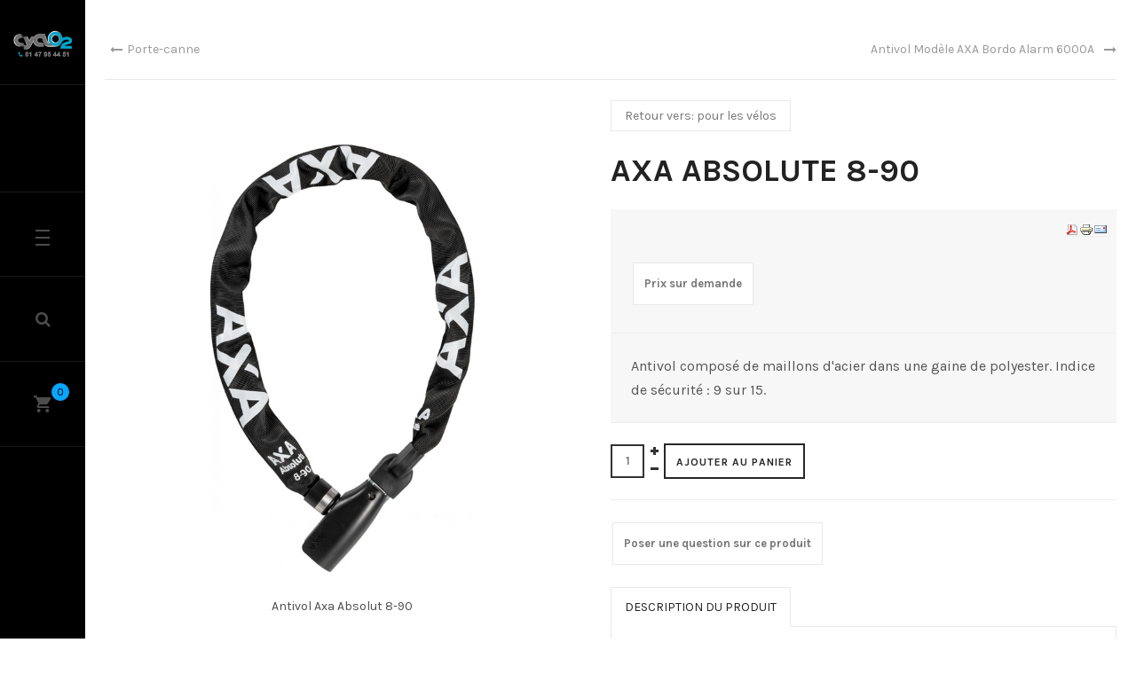

--- FILE ---
content_type: text/html; charset=utf-8
request_url: https://cyclo2.com/index.php/accessoires/pour-velos/antivol-mod%C3%A8le-axa-cherto-detail
body_size: 8961
content:

<!DOCTYPE html>
<html lang="fr-fr" dir="ltr"
	  class='com_virtuemart view-productdetails itemid-354 j31'>

<head>
	<base href="https://cyclo2.com/index.php/accessoires/pour-velos/antivol-mod%C3%A8le-axa-cherto-detail" />
	<meta http-equiv="content-type" content="text/html; charset=utf-8" />
	<meta name="keywords" content="cyclo, cyclo2, tricycle, électrique, electrique, vintage, comfort, comfort24, comfort26, accessoire, casque, vélos, vélo, velo, velos, pliant, antivol, eclairage, panier, protege, selle, subvention, retroviseur, sacoche, sac, transport, ecarteur, danger, france, francais, service, vente, qualité, norme, conformite, garantie, controle, pro, vélo électrique, tricycle électrique, mobilité durable, vélo pliant, mobilité douce, ebike, electric tricycle, responsable, écolo, écologique, paris, éco, vert, non-polluant, pollution, etricycle, tricycle adulte, antivol, anti-vol, pompe, housse, rétroviseur, rétro, pneus, pneu, prédales, pédale, siège, selle, panier" />
	<meta name="title" content="AXA Absolute 8-90 " />
	<meta name="description" content="AXA Absolute 8-90  pour les vélos Antivol composé de maillons d'acier dans une gaine de polyester. Indice de sécurité : 9 sur 15." />
	<meta name="generator" content="Joomla! - Open Source Content Management" />
	<title>pour les vélos: AXA Absolute 8-90 </title>
	<link href="https://cyclo2.com/index.php/boutique-en-ligne/accessoires/pourlesvelos/antivol-modèle-axa-cherto-detail" rel="canonical" />
	<link href="/templates/ja_brickstore/favicon.ico" rel="shortcut icon" type="image/vnd.microsoft.icon" />
	<link href="/t3-assets/css/css-ee64f-49284.css" rel="stylesheet" type="text/css" media="all" />
	<link href="/t3-assets/css/css-852c6-43520.css" rel="stylesheet" type="text/css" media="all" />
	<link href="/t3-assets/css/css-37f38-49262.css" rel="stylesheet" type="text/css" media="all" />
	<link href="/t3-assets/css/css-f4acd-85973.css" rel="stylesheet" type="text/css" media="all" />
	<link href="//fonts.googleapis.com/css?family=Karla:400,700" rel="stylesheet" type="text/css" />
	<link href="//fonts.googleapis.com/css?family=Unica+One" rel="stylesheet" type="text/css" />
	<link href="/t3-assets/css/css-bb070-85970.css" rel="stylesheet" type="text/css" media="all" />
	<script type="application/json" class="joomla-script-options new">{"csrf.token":"050223434a4df8db3a30ff4100251746","system.paths":{"root":"","base":""}}</script>
	<script src="/media/jui/js/jquery.min.js?a3b599fe117db32911bdea73ccf6095b" type="text/javascript"></script>
	<script src="/media/jui/js/jquery-noconflict.js?a3b599fe117db32911bdea73ccf6095b" type="text/javascript"></script>
	<script src="/media/jui/js/jquery-migrate.min.js?a3b599fe117db32911bdea73ccf6095b" type="text/javascript"></script>
	<script src="/components/com_virtuemart/assets/js/vmsite.js?vmver=1ea84b6f" type="text/javascript"></script>
	<script src="/components/com_virtuemart/assets/js/chosen.jquery.min.js?vmver=1ea84b6f" type="text/javascript"></script>
	<script src="/components/com_virtuemart/assets/js/vmprices.js?vmver=1ea84b6f" type="text/javascript"></script>
	<script src="/components/com_virtuemart/assets/js/dynupdate.js?vmver=1ea84b6f" type="text/javascript"></script>
	<script src="/components/com_virtuemart/assets/js/fancybox/jquery.fancybox-1.3.4.pack.js?vmver=1ea84b6f" type="text/javascript"></script>
	<script src="/plugins/system/t3/base-bs3/bootstrap/js/bootstrap.js" type="text/javascript"></script>
	<script src="/plugins/system/t3/base-bs3/js/jquery.tap.min.js" type="text/javascript"></script>
	<script src="/plugins/system/t3/base-bs3/js/off-canvas.js" type="text/javascript"></script>
	<script src="/plugins/system/t3/base-bs3/js/script.js" type="text/javascript"></script>
	<script src="/plugins/system/t3/base-bs3/js/menu.js" type="text/javascript"></script>
	<script src="/templates/ja_brickstore/js/owl-carousel2/owl.carousel.min.js" type="text/javascript"></script>
	<script src="/templates/ja_brickstore/js/script.js" type="text/javascript"></script>
	<script src="/media/system/js/core.js?a3b599fe117db32911bdea73ccf6095b" type="text/javascript"></script>
	<script src="https://cyclo2.com/media/system/js/core.js?v=1648643520" type="text/javascript"></script>
	<script src="/media/com_acymailing/js/acymailing_module.js?v=550" type="text/javascript" async="async"></script>
	<script src="/modules/mod_virtuemart_cart/assets/js/update_cart.js?vmver=1ea84b6f" type="text/javascript"></script>
	<script type="text/javascript">
//<![CDATA[ 
if (typeof Virtuemart === "undefined"){
	var Virtuemart = {};}
var vmSiteurl = 'https://cyclo2.com/' ;
Virtuemart.vmSiteurl = vmSiteurl;
var vmLang = '&lang=fr';
Virtuemart.vmLang = vmLang; 
var vmLangTag = 'fr';
Virtuemart.vmLangTag = vmLangTag;
var Itemid = '&Itemid=354';
Virtuemart.addtocart_popup = "1" ; 
var vmCartError = Virtuemart.vmCartError = "Une erreur est survenue pendant la mise à jour de votre panier";
var usefancy = true; //]]>
	if(typeof acymailing == 'undefined'){
					var acymailing = Array();
				}
				acymailing['NAMECAPTION'] = 'Name';
				acymailing['NAME_MISSING'] = 'Please enter your name';
				acymailing['EMAILCAPTION'] = 'E-mail';
				acymailing['VALID_EMAIL'] = 'Please enter a valid e-mail address';
				acymailing['ACCEPT_TERMS'] = 'Please check the Terms and Conditions';
				acymailing['CAPTCHA_MISSING'] = 'The captcha is invalid, please try again';
				acymailing['NO_LIST_SELECTED'] = 'Please select the lists you want to subscribe to';
		function do_nothing() { return; }
	</script>

	
<!-- META FOR IOS & HANDHELD -->
	<meta name="viewport" content="width=device-width, initial-scale=1.0, maximum-scale=1.0, user-scalable=no"/>
	<style type="text/stylesheet">
		@-webkit-viewport   { width: device-width; }
		@-moz-viewport      { width: device-width; }
		@-ms-viewport       { width: device-width; }
		@-o-viewport        { width: device-width; }
		@viewport           { width: device-width; }
	</style>
	<script type="text/javascript">
		//<![CDATA[
		if (navigator.userAgent.match(/IEMobile\/10\.0/)) {
			var msViewportStyle = document.createElement("style");
			msViewportStyle.appendChild(
				document.createTextNode("@-ms-viewport{width:auto!important}")
			);
			document.getElementsByTagName("head")[0].appendChild(msViewportStyle);
		}
		//]]>
	</script>
<meta name="HandheldFriendly" content="true"/>
<meta name="apple-mobile-web-app-capable" content="YES"/>
<!-- //META FOR IOS & HANDHELD -->




<!-- Le HTML5 shim and media query for IE8 support -->
<!--[if lt IE 9]>
<script src="//html5shim.googlecode.com/svn/trunk/html5.js"></script>
<script type="text/javascript" src="/plugins/system/t3/base-bs3/js/respond.min.js"></script>
<![endif]-->

<!-- You can add Google Analytics here or use T3 Injection feature -->

</head>

<body class="header-vertical">

<div class="t3-wrapper"> <!-- Need this wrapper for off-canvas menu. Remove if you don't use of-canvas -->

  
<!-- HEADER -->
<header id="t3-header" class="t3-header ">
	<div class="t3-header-ie">
		<!-- LOGO -->
		<div class="logo">
			<div class="logo-image">
        <a href="/" title="CyclO2">
											<img class="logo-img" src="/images/Logo-transparent-2025b.png" alt="CyclO2" />
															<span>CyclO2</span>
        </a>
				<small class="site-slogan">Vélos et tricycles électriques</small>
			</div>
		</div>
		<!-- //LOGO -->
		<div class="head-actions"><div class="verticle-middle">
							
<button class="btn btn-primary off-canvas-toggle " type="button" data-pos="left" data-nav="#t3-off-canvas-sidebar" data-effect="off-canvas-effect-2">
  <span class="patty"></span>
</button>

<!-- OFF-CANVAS SIDEBAR -->
<div id="t3-off-canvas-sidebar" class="t3-off-canvas ">

  <div class="t3-off-canvas-header">
    <!-- LOGO -->
    <div class="logo">
      <div class="logo-image">
        <a href="/" title="CyclO2">
                      <img class="logo-img" src="/images/Logo-transparent-2025b.png" alt="CyclO2" />
                              <span>CyclO2</span>
        </a>
        <small class="site-slogan">Vélos et tricycles électriques</small>
      </div>
    </div>
    <!-- //LOGO -->
  </div>

  <div class="t3-off-canvas-body">

        
    <div class="t3-module module " id="Mod118"><div class="module-inner"><div class="module-ct"><ul class="nav  nav-pills nav-stacked ">
<li class="item-101"><a href="/index.php" >Accueil</a></li><li class="item-121 deeper dropdown parent"><a class="dropdown-toggle" href="/index.php/boutique-en-ligne"  data-toggle="dropdown">Gammes de produits<em class="caret"></em></a><ul class="dropdown-menu"><li class="item-171"><a href="/index.php/boutique-en-ligne/tricycles-electriques" >Tricycles électriques</a></li><li class="item-169"><a href="/index.php/boutique-en-ligne/velos-electriques" >Vélos électriques</a></li><li class="item-170 dropdown-submenu parent">	<a href="#" >Accessoires</a><ul class="dropdown-menu"><li class="item-357"><a href="/index.php/boutique-en-ligne/accessoires/pourlestricycles" >Tricycles</a></li><li class="item-356"><a href="/index.php/boutique-en-ligne/accessoires/pourlesvelos" >Vélos</a></li></ul></li><li class="item-191 dropdown-submenu parent">
<span class="nav-header " >Mon compte</span><ul class="dropdown-menu"><li class="item-165"><a href="/index.php/boutique-en-ligne/mon-compte/ouverture-de-compte" >Ouverture de compte </a></li><li class="item-167"><a href="/index.php/boutique-en-ligne/mon-compte/mon-panier" >Mon panier</a></li><li class="item-166"><a href="/index.php/boutique-en-ligne/mon-compte/mes-commandes" >Mes commandes</a></li></ul></li></ul></li><li class="item-138"><a href="/index.php/trouver-un-revendeur" >Trouver un revendeur</a></li><li class="item-158"><a href="/index.php/enregistrez-votre-velo" >Enregistrez votre vélo</a></li><li class="item-153"><a href="/index.php/contact" >Nous contacter</a></li></ul>
</div></div></div><div class="t3-module module " id="Mod135"><div class="module-inner"><div class="module-ct">

<div class="custom"  >
	<ul class="social-list clearfix">
<li><a href="https://www.instagram.com/mr.cyclo2/" class="instagram" title="instagram"><i class="fa fa-instagram"></i></a></li>
<li><a href="https://www.google.fr/maps/place/ACB%2FCyclO2+-+Conception+de+V%C3%A9los+et+de+Tricycles+%C3%89lectriques/@48.839631,2.1444562,17z/data=!3m1!4b1!4m5!3m4!1s0x47e67ce0ab8b2853:0x2027373338770488!8m2!3d48.839631!4d2.1466449" class="google-plus" title="Google plus"><i class="fa fa-google-plus"></i></a></li>
<li><a href="https://www.facebook.com/Cyclo2-v%C3%A9los-%C3%A9lectriques-et-mobilit%C3%A9-durable-192875824069828/" class="facebook" title="Facebook"><i class="fa fa-facebook"></i></a></li>
</ul></div>
</div></div></div><div class="t3-module module " id="Mod140"><div class="module-inner"><div class="module-ct">

<div class="custom"  >
	<p><a href="https://www.cyclo2.com/"><img src="/media/mod_languages/images/fr.gif" alt="" style="margin: 3px;" /></a><a href="/en/"><img src="/media/mod_languages/images/en.gif" alt="" style="margin: 3px;" /></a></p></div>
</div></div></div>
  </div>

</div>
<!-- //OFF-CANVAS SIDEBAR -->

			
							<!-- HEAD SEARCH -->
				<div class="head-search ">
					<button class="btn-search" type="button" >
						<i class="fa fa-search"></i>
					</button>
				</div>
				<!-- //HEAD SEARCH -->
			

							<!-- HEAD CART -->
				<div class="head-cart ">
					
<!-- Virtuemart 2 Ajax Card -->

<button class="btn-cart off-canvas-toggle" id="head-cart-dropdown" type="button" data-pos="left" data-nav="#t3-off-canvas-cart" data-effect="off-canvas-effect-2">
  <i class="ion-android-cart"></i>
  <span>My Cart</span>
  <sup class="total-product">0</sup>
  <span class="total"> / 
    0.00  </span>
</button>

<!-- OFF-CANVAS CART -->
<div id="t3-off-canvas-cart" class="t3-off-canvas">

  <div class="t3-off-canvas-header">
    <h2 class="t3-off-canvas-header-title">My Cart</h2>
    <button type="button" class="close" data-dismiss="modal" aria-hidden="true">&times;</button>
  </div>

  <div class="t3-off-canvas-body">
    <div class="vmCartModule " id="vmCartModule">
					<div id="hiddencontainer" style=" display: none; ">
				<div class="vmcontainer">
					<div class="product_row">
						<span class="quantity"></span>&nbsp;<span>x</span>&nbsp;<span class="product_name"></span>

											<div class="subtotal_with_tax" style="float: right;"></div>
										<div class="customProductData"></div><br>
					</div>
				</div>
			</div>
			<div class="vm_cart_products">
				<div class="vmcontainer">

									</div>
			</div>
			
			<div class="total-container">
				<div class="total" style="float: right;">
									</div>

				<div class="total_products">Panier Vide</div>
				<div class="show_cart">
									</div>
				<div style="clear:both;"></div>
					<div class="payments-signin-button" ></div>
				<noscript>
				Veuillez patienter				</noscript>
			</div>
		</div>


		<script type="text/javascript">
		if (typeof Virtuemart === "undefined")
			Virtuemart = {};

		jQuery(function($) {
			Virtuemart.customUpdateVirtueMartCartModule = function(el, options){
				var base 	= this;
				var $this	= jQuery(this);
				base.$el 	= jQuery(".vmCartModule");

				base.options 	= jQuery.extend({}, Virtuemart.customUpdateVirtueMartCartModule.defaults, options);
					
				base.init = function(){
					jQuery.ajaxSetup({ cache: false })
					jQuery.getJSON(window.vmSiteurl + "index.php?option=com_virtuemart&nosef=1&view=cart&task=viewJS&format=json" + window.vmLang,
						function (datas, textStatus) {
							base.$el.each(function( index ,  module ) {
								if (datas.totalProduct > 0) {
									jQuery(module).find(".vm_cart_products").html("");
									jQuery.each(datas.products, function (key, val) {
										jQuery(module).find("#hiddencontainer .vmcontainer .product_row").clone().appendTo( jQuery(module).find(".vm_cart_products") );
										jQuery.each(val, function (key, val) {
											jQuery(module).find(".vm_cart_products ." + key).last().html(val);
										});
									});
								}
								if (jQuery('.alert-cart-empty').size()) {
									jQuery('.alert-cart-empty').remove();
								}
								jQuery(".total-product", ".head-cart").html(datas.totalProduct);
								jQuery('.head-cart').find('.total').html(' / '+datas.billTotal);
								jQuery(module).find(".show_cart").html(datas.cart_show);
								jQuery(module).find(".total_products").html(datas.totalProductTxt);
								jQuery(module).find(".total").html(datas.billTotal);
								jQuery(module).find(".total-product").html(datas.totalProduct);
							});
						}
					);			
				};
				base.init();
			};
			// Definition Of Defaults
			Virtuemart.customUpdateVirtueMartCartModule.defaults = {
				name1: 'value1'
			};

		});
		jQuery(document).ready(function( $ ) {
			jQuery(document).off("updateVirtueMartCartModule","body",Virtuemart.customUpdateVirtueMartCartModule);
			jQuery(document).on("updateVirtueMartCartModule","body",Virtuemart.customUpdateVirtueMartCartModule);
		});
		</script>
  </div>

</div>
<!-- //OFF-CANVAS CART -->
				</div>
				<!-- //HEAD CART -->
					</div></div>
	</div>
</header>
<!-- //HEADER -->

  
	<!-- T3 MAST HEAD -->
	<div class="wrap t3-mast t3-mast-head ">
		

          <!-- HEAD SEARCH -->
      <div class="head-search-dropdown" id="head-search-dropdown">
        <!--BEGIN Search Box -->
<form action="/index.php/component/virtuemart/results,1-24?search=true&amp;Itemid=354" method="get" >
<div class="search no-button">
<input name="keyword" id="mod_virtuemart_search" maxlength="20" alt="Recherche" class="inputbox" type="text" size="20" value="recherche"  onblur="if(this.value=='') this.value='recherche';" onfocus="if(this.value=='recherche') this.value='';" /></div>
		<input type="hidden" name="limitstart" value="0" />
		<input type="hidden" name="option" value="com_virtuemart" />
		<input type="hidden" name="view" value="category" />
		<input type="hidden" name="virtuemart_category_id" value=""/>

	  </form>

<!-- End Search Box -->

      </div>
      <!-- //HEAD SEARCH -->
    	</div>
	<!-- //T3 MAST HEAD -->


  


  

<div id="t3-mainbody" class="container t3-mainbody">
	<div class="row">

		<!-- MAIN CONTENT -->
		<div id="t3-content" class="t3-content col-xs-12">
						<div id="system-message-container">
	</div>

						
<div class="productdetails-view productdetails">

            <div class="product-neighbours">
	    <a href="/index.php/boutique-en-ligne/accessoires/pourlesvelos/porte-canne-detail" rel="prev" class="previous-page" data-dynamic-update="1">Porte-canne</a><a href="/index.php/boutique-en-ligne/accessoires/pourlesvelos/antivol-modèle-axa-bordo-alarm-6000a-detail" rel="next" class="next-page" data-dynamic-update="1">Antivol Modèle AXA Bordo Alarm 6000A</a>    	<div class="clear"></div>
        </div>
    
	
    <div class="vm-product-container">
		<div class="vm-product-media-container">
					<div class="main-image">
			<a title="Antivol Axa Absolut 8-90" rel='vm-additional-images' href="https://cyclo2.com/images/stories/virtuemart/product/axa-absolute-a-cle-8mm-x-90cm-2.jpg"><img  loading="lazy"  src="/images/stories/virtuemart/product/axa-absolute-a-cle-8mm-x-90cm-2.jpg"  alt="Antivol Axa Absolut 8-90"  /></a><span class="vm-img-desc">Antivol Axa Absolut 8-90</span>			<div class="clear"></div>
		</div>
		
			
			
			
			
		</div>

		<div class="vm-product-details-container">

			<div class="back-to-category">
					<a href="/index.php/boutique-en-ligne/accessoires/pourlesvelos" class="product-details" title="pour les vélos">Retour vers: pour les vélos</a>
			</div>

	    	    	<h1>AXA Absolute 8-90 </h1>
	    
	    
	    
	    	        <div class="icons">
			    <a class="pdf_icon" title="PDF" href="/index.php/boutique-en-ligne/antivol-modèle-axa-cherto-detail?tmpl=component&format=pdf"><img src="/media/system/images/pdf_button.png" alt="PDF" /></a><a class="printModal" title="Imprimer" href="/index.php/boutique-en-ligne/antivol-modèle-axa-cherto-detail?tmpl=component&print=1"><img src="/media/system/images/printButton.png" alt="Imprimer" /></a><a class="recommened-to-friend" title="E-mail" href="/index.php/boutique-en-ligne/accessoires/pourlesvelos/antivol-modèle-axa-cherto-detail/recommend?tmpl=component"><img src="/media/system/images/emailButton.png" alt="E-mail" /></a>	    		<div class="clear"></div>
	        </div>
		    
		    <div class="spacer-rating">

				
				<br /><div class="product-price" id="productPrice92" data-vm="product-prices">
			<a class="ask-a-question bold" href="/index.php/boutique-en-ligne/accessoires/pourlesvelos/antivol-modèle-axa-cherto-detail/askquestion?tmpl=component" rel="nofollow" >Prix sur demande</a>
		</div> <div class="clear"></div>


				
		    </div>

		    	        <div class="product-short-description">
			    Antivol composé de maillons d'acier dans une gaine de polyester. Indice de sécurité : 9 sur 15.	        </div>
					    <div class="spacer-buy-area">

					<div class="addtocart-area">
		<form method="post" class="product js-recalculate" action="/index.php/accessoires/pour-velos" autocomplete="off" >
			<div class="vm-customfields-wrap">
							</div>			
				  <div class="addtocart-bar">
	            <!-- <label for="quantity92" class="quantity_box">Quantité: </label> -->
            <span class="quantity-box">
				<input type="text" class="quantity-input js-recalculate" name="quantity[]"
                       data-errStr="Ce produit est vendu comme un multiple de %s articles !"
                       value="1" data-init="1" data-step="1"  />
			</span>
							<span class="quantity-controls js-recalculate">
					<input type="button" class="quantity-controls quantity-plus"/>
					<input type="button" class="quantity-controls quantity-minus"/>
				</span>
			<span class="addtocart-button">
				<input type="submit" name="addtocart" class="addtocart-button" value="Ajouter au panier" title="Ajouter au panier" />                </span>             <input type="hidden" name="virtuemart_product_id[]" value="92"/>
            <noscript><input type="hidden" name="task" value="add"/></noscript> 
    </div>			<input type="hidden" name="option" value="com_virtuemart"/>
			<input type="hidden" name="view" value="cart"/>
			<input type="hidden" name="virtuemart_product_id[]" value="92"/>
			<input type="hidden" name="pname" value="AXA Absolute 8-90 "/>
			<input type="hidden" name="pid" value="92"/>
			<input type="hidden" name="Itemid" value="354"/>		</form>

	</div>

					<div class="ask-a-question">
						<a class="ask-a-question" href="/index.php/boutique-en-ligne/accessoires/pourlesvelos/antivol-modèle-axa-cherto-detail/askquestion?tmpl=component" rel="nofollow" >Poser une question sur ce produit</a>
					</div>
				
		    </div>

			<div class="productdetails-tabs">
				<ul class="nav nav-tabs">
					<li class="active"><a href="#desc" data-toggle="tab">Description du produit</a></li>
					<!--<li><a href="#review" data-toggle="tab">Reviews</a></li>-->
				</ul>
				<div class="tab-content">
					<div id="desc" class="tab-pane fade active in">
																	<div class="product-description">
																<span class="title">Description du produit</span>
							<p>Longueur 90cm, maillons en acier trempé 8mm, protection anti-perçage.</p>
<p><strong>Points positifs&nbsp;:</strong></p>
<p>Résistance à la coupure jusqu’à 73kN<br />Indice de sécurité&nbsp;de 9 sur 15/gaine de polyester pour protéger le cadre du vélo/cylindre protégé contre l’humidité/service de reproduction de clé.</p>
<p>Idéal pour des stationnements de courte à moyenne durée.</p>										</div>
												</div>
					<!--<div id="review" class="tab-pane fade">
											</div>-->
				</div>
			</div>
		</div>
		<div class="clear"></div>

    </div>

	<script   id="updateChosen-js" type="text/javascript" >//<![CDATA[ 
if (typeof Virtuemart === "undefined")
	var Virtuemart = {};
	Virtuemart.updateChosenDropdownLayout = function() {
		var vm2string = {editImage: 'edit image',select_all_text: 'Tous sélectionner',select_some_options_text: 'Disponible pour tout'};
		jQuery("select.vm-chzn-select").chosen({enable_select_all: true,select_all_text : vm2string.select_all_text,select_some_options_text:vm2string.select_some_options_text,disable_search_threshold: 5});
		//console.log("updateChosenDropdownLayout");
	}
	jQuery(document).ready( function() {
		Virtuemart.updateChosenDropdownLayout($);
	}); //]]>
</script><script   id="updDynamicListeners-js" type="text/javascript" >//<![CDATA[ 
jQuery(document).ready(function() { // GALT: Start listening for dynamic content update.
	// If template is aware of dynamic update and provided a variable let's
	// set-up the event listeners.
	if (Virtuemart.container)
		Virtuemart.updateDynamicUpdateListeners();

}); //]]>
</script><script   id="ready.vmprices-js" type="text/javascript" >//<![CDATA[ 
jQuery(document).ready(function($) {

		Virtuemart.product($("form.product"));
}); //]]>
</script><script   id="popups-js" type="text/javascript" >//<![CDATA[ 
jQuery(document).ready(function($) {
		
		$('a.ask-a-question, a.printModal, a.recommened-to-friend, a.manuModal').click(function(event){
		  event.preventDefault();
		  $.fancybox({
			href: $(this).attr('href'),
			type: 'iframe',
			height: 550
			});
		  });
		
	}); //]]>
</script><script   id="imagepopup-js" type="text/javascript" >//<![CDATA[ 
jQuery(document).ready(function() {
	Virtuemart.updateImageEventListeners()
});
Virtuemart.updateImageEventListeners = function() {
	jQuery("a[rel=vm-additional-images]").fancybox({
		"titlePosition" 	: "inside",
		"transitionIn"	:	"elastic",
		"transitionOut"	:	"elastic"
	});
	jQuery(".additional-images a.product-image.image-0").removeAttr("rel");
	jQuery(".additional-images img.product-image").click(function() {
		jQuery(".additional-images a.product-image").attr("rel","vm-additional-images" );
		jQuery(this).parent().children("a.product-image").removeAttr("rel");
		var src = jQuery(this).parent().children("a.product-image").attr("href");
		jQuery(".main-image img").attr("src",src);
		jQuery(".main-image img").attr("alt",this.alt );
		jQuery(".main-image a").attr("href",src );
		jQuery(".main-image a").attr("title",this.alt );
		jQuery(".main-image .vm-img-desc").html(this.alt);
		}); 
	} //]]>
</script>

	
    
</div>
<script>
	// GALT
	/*
	 * Notice for Template Developers!
	 * Templates must set a Virtuemart.container variable as it takes part in
	 * dynamic content update.
	 * This variable points to a topmost element that holds other content.
	 */
	// If this <script> block goes right after the element itself there is no
	// need in ready() handler, which is much better.
	//jQuery(document).ready(function() {
	Virtuemart.container = jQuery('.productdetails-view');
	Virtuemart.containerSelector = '.productdetails-view';
	//Virtuemart.container = jQuery('.main');
	//Virtuemart.containerSelector = '.main';
	//});
  	
</script>


		</div>
		<!-- //MAIN CONTENT -->

	</div>
</div> 


  


  


  
<!-- BACK TOP TOP BUTTON -->
<div id="back-to-top" data-spy="affix" data-offset-top="200" class="back-to-top hidden-xs hidden-sm affix-top">
  <button class="btn btn-primary" title="Back to Top"><i class="fa fa-angle-up" aria-hidden="true"></i></button>
</div>

<script type="text/javascript">
(function($) {
  // Back to top
  $('#back-to-top').on('click', function(){
    $("html, body").animate({scrollTop: 0}, 500);
    return false;
  });
})(jQuery);
</script>
<!-- BACK TO TOP BUTTON -->

<!-- FOOTER -->
<footer id="t3-footer" class="wrap t3-footer">

			<!-- FOOT NAVIGATION -->
		<div class="container">
				<!-- SPOTLIGHT -->
	<div class="t3-spotlight t3-footnav  row">
					<div class=" col-lg-2 col-md-2 col-sm-4 col-xs-12">
								<div class="t3-module module " id="Mod116"><div class="module-inner"><h3 class="module-title "><span>Cyclo2</span></h3><div class="module-ct"><ul class="nav  nav-pills nav-stacked ">
<li class="item-333"><a href="/index.php/a-propos-de-cyclo2" >A propos de Cyclo2</a></li><li class="item-334"><a href="/index.php/medias" >Médias</a></li><li class="item-154">	<a href="/index.php/contact" >Nous contacter</a></li><li class="item-176"><a href="/index.php/mentionslegales" >Mentions légales</a></li></ul>
</div></div></div>
							</div>
					<div class=" col-lg-2 col-md-2 col-sm-4 col-xs-12">
								<div class="t3-module module " id="Mod125"><div class="module-inner"><h3 class="module-title "><span>Aide</span></h3><div class="module-ct"><ul class="nav  nav-pills nav-stacked ">
<li class="item-184"><a href="/index.php/enregistrer-votre-achat" >Enregistrer votre achat</a></li><li class="item-182"><a href="/index.php/faq" >F.A.Q.</a></li><li class="item-183"><a href="/index.php/cgv" >C.G.V.</a></li><li class="item-332"><a href="/index.php/livraison-paiement" >Livraison &amp; Paiement</a></li></ul>
</div></div></div>
							</div>
					<div class=" col-lg-2 col-md-2 col-sm-4 col-xs-12">
								<div class="t3-module module " id="Mod126"><div class="module-inner"><h3 class="module-title "><span>Réseaux sociaux</span></h3><div class="module-ct"><ul class="nav  nav-pills nav-stacked ">
<li class="item-327">	<a href="https://www.instagram.com/mr.cyclo2/" >Instagram</a></li><li class="item-188">	<a href="https://www.google.fr/maps/place/ACB%2FCyclO2+-+Conception+de+V%C3%A9los+et+de+Tricycles+%C3%89lectriques/@48.839631,2.1444562,17z/data=!3m1!4b1!4m12!1m6!3m5!1s0x47e67ce0ab8b2853:0x2027373338770488!2sACB%2FCyclO2+-+Conception+de+V%C3%A9los+et+de+Tricycles+%C3%89lectriques!8m2!3d48.839631!4d2.1466449!3m4!1s0x47e67ce0ab8b2853:0x2027373338770488!8m2!3d48.839631!4d2.1466449" >Google+</a></li><li class="item-187">	<a href="https://www.facebook.com/Cyclo2-v%C3%A9los-%C3%A9lectriques-et-mobilit%C3%A9-durable-192875824069828/" >Facebook</a></li><li class="item-186">	<a href="https://twitter.com/MrCyclO2" >Twitter</a></li></ul>
</div></div></div>
							</div>
					<div class=" col-lg-2 col-md-2 col-sm-6 col-xs-12">
								&nbsp;
							</div>
					<div class=" col-lg-4 col-md-4 col-sm-12 col-xs-12">
								<div class="t3-module module " id="Mod111"><div class="module-inner"><h3 class="module-title "><span>Notre Newletter</span></h3><div class="module-ct"><div class="acymailing_module" id="acymailing_module_formAcymailing85901">
	<div class="acymailing_fulldiv" id="acymailing_fulldiv_formAcymailing85901"  >
		<form id="formAcymailing85901" action="/index.php/accessoires/pour-velos" onsubmit="return submitacymailingform('optin','formAcymailing85901')" method="post" name="formAcymailing85901"  >
		<div class="acymailing_module_form" >
						<div class="acymailing_form">
					<p class="onefield fieldacyemail" id="field_email_formAcymailing85901">							<span class="acyfield_email acy_requiredField"><input id="user_email_formAcymailing85901"  onfocus="if(this.value == 'E-mail') this.value = '';" onblur="if(this.value=='') this.value='E-mail';" class="inputbox" type="text" name="user[email]" style="width:100%" value="E-mail" title="E-mail" /></span>
							</p>
					
					<p class="acysubbuttons">
												<input class="button subbutton btn btn-default" type="submit" value="s’inscrire" name="Submit" onclick="try{ return submitacymailingform('optin','formAcymailing85901'); }catch(err){alert('The form could not be submitted '+err);return false;}"/>
											</p>
				</div>
						<input type="hidden" name="ajax" value="0"/>
			<input type="hidden" name="acy_source" value="module_111" />
			<input type="hidden" name="ctrl" value="sub"/>
			<input type="hidden" name="task" value="notask"/>
			<input type="hidden" name="redirect" value="https%3A%2F%2Fcyclo2.com%2Findex.php%2Faccessoires%2Fpour-velos%2Fantivol-mod%25C3%25A8le-axa-cherto-detail"/>
			<input type="hidden" name="redirectunsub" value="https%3A%2F%2Fcyclo2.com%2Findex.php%2Faccessoires%2Fpour-velos%2Fantivol-mod%25C3%25A8le-axa-cherto-detail"/>
			<input type="hidden" name="option" value="com_acymailing"/>
						<input type="hidden" name="hiddenlists" value="2,1"/>
			<input type="hidden" name="acyformname" value="formAcymailing85901" />
									</div>
		</form>
	</div>
	</div>
</div></div></div>
							</div>
			</div>
<!-- SPOTLIGHT -->
		</div>
		<!-- //FOOT NAVIGATION -->
	
	<section class="t3-copyright">
		<div class="container">
			<div class="row">
				<div class="col-md-12 copyright ">
					
          <small>
            Copyright <a href="https://www.cyclo2.com/" target="_blank">Cyclo2</a> 2005 - 2018.
          </small>
		</div>
	</section>

</footer>
<!-- //FOOTER -->

</div>

</body>

</html>

--- FILE ---
content_type: text/css
request_url: https://cyclo2.com/t3-assets/css/css-bb070-85970.css
body_size: 14166
content:


/*===============================
/templates/ja_brickstore/css/themes/grayish-blue/extras/com_jamegafilter.css
================================================================================*/
.com_jamegafilter .t3-mainbody,.com_jamegafilter .t3-content{padding-top:0;padding-bottom:0}.ja-products-wrapper.products-grid .product-item{text-align:center;position:relative;padding-left:0;padding-right:0;margin-bottom:-1px;float:left}.ja-products-wrapper.products-grid .product-item + .product-item .product-item-info{border-left:0}.ja-products-wrapper.products-grid .product-item .product-item-info{background-color:#ffffff;border:1px solid #e8e8e8;padding:46px 23px 69px;margin:0;position:relative;transition:none}.ja-products-wrapper.products-grid .product-item .product-item-info .vm-product-content{-webkit-transition:0.3s;-o-transition:0.3s;transition:0.3s}.ja-products-wrapper.products-grid .product-item .product-item-info:hover{box-shadow:none}.ja-products-wrapper.products-grid .product-item .product-item-info:hover .vm-product-content{transform:translateY(-15px)}.ja-products-wrapper.products-grid .product-item .product-item-info:hover .vm-details-button,.ja-products-wrapper.products-grid .product-item .product-item-info:hover .product-action{opacity:1}.ja-products-wrapper.products-grid .product-item .product-item-details{-webkit-transition:all 0.3s ease 0s;-o-transition:all 0.3s ease 0s;transition:all 0.3s ease 0s}.ja-products-wrapper.products-grid .product-item .product-item-details > h4{text-transform:uppercase;font-weight:700;font-size:15px;font-family:"Karla",sans-serif}.ja-products-wrapper.products-grid .product-item .product-item-details > h4 > a{padding-bottom:1px;color:#222222}.ja-products-wrapper.products-grid .product-item .product-item-details > h4 > a:hover,.ja-products-wrapper.products-grid .product-item .product-item-details > h4 > a:active,.ja-products-wrapper.products-grid .product-item .product-item-details > h4 > a:focus{color:#000000;text-decoration:none}.ja-products-wrapper.products-grid .product-item .product-item-details .row.rating,.ja-products-wrapper.products-grid .product-item .product-item-details .row.price{margin-left:-15px;margin-right:-15px}.ja-products-wrapper.products-grid .product-item .product-item-details .row.rating > div,.ja-products-wrapper.products-grid .product-item .product-item-details .row.price > div{float:none;width:auto}.ja-products-wrapper.products-grid .product-item .product-item-details .row.rating > div:first-child,.ja-products-wrapper.products-grid .product-item .product-item-details .row.price > div:first-child{display:none}.ja-products-wrapper.products-grid .product-item .product-item-details .row.rating{margin-bottom:11.5px}.ja-products-wrapper.products-grid .product-item .product-item-actions{bottom:5%;left:0;position:absolute;width:100%;z-index:3;-webkit-transition:all 0.3s ease 0s;-o-transition:all 0.3s ease 0s;transition:all 0.3s ease 0s;opacity:0;filter:alpha(opacity=0)}.ja-products-wrapper.products-grid .product-item .product-item-actions .addtocart-bar{text-align:center}.ja-products-wrapper.products-grid .product-item .product-item-actions .addtocart-bar span.quantity-controls{border:0;float:none;margin:2px 5px 0}.ja-products-wrapper.products-grid .product-item .product-item-actions .addtocart-bar span.quantity-controls input.quantity-controls{border:0;height:15px;width:15px}.ja-products-wrapper.products-grid .product-item .product-item-actions .addtocart-bar .addtocart-button{float:none}.ja-products-wrapper.products-grid .product-item:hover .product-item-details{transform:translateY(-15px)}.ja-products-wrapper.products-grid .product-item:hover .product-item-actions{opacity:1;filter:alpha(opacity=100)}.ja-products-wrapper.products-grid .product-item .product-reviews-summary{text-align:center}.ja-products-wrapper.products-grid .product-item .price-final_price{font-size:16px;color:#333333}.ja-products-wrapper.products-grid .product-item span.addtocart-button input.btn-default{color:#272727;background-color:transparent;border-color:#272727;padding:12px 12px;font-size:13px;line-height:1.7142;float:none;font-weight:700;line-height:normal;height:40px;text-transform:uppercase;letter-spacing:1px;font-size:12px;border-radius:0;border-width:2px;border-style:solid;-webkit-transition:0.2s;-o-transition:0.2s;transition:0.2s}.ja-products-wrapper.products-grid .product-item span.addtocart-button input.btn-default:hover,.ja-products-wrapper.products-grid .product-item span.addtocart-button input.btn-default:focus,.ja-products-wrapper.products-grid .product-item span.addtocart-button input.btn-default.focus,.ja-products-wrapper.products-grid .product-item span.addtocart-button input.btn-default:active,.ja-products-wrapper.products-grid .product-item span.addtocart-button input.btn-default.active,.open > .dropdown-toggle.ja-products-wrapper.products-grid .product-item span.addtocart-button input.btn-default{color:#272727;background-color:rgba(0,0,0,0);border-color:#080808}.ja-products-wrapper.products-grid .product-item span.addtocart-button input.btn-default:active,.ja-products-wrapper.products-grid .product-item span.addtocart-button input.btn-default.active,.open > .dropdown-toggle.ja-products-wrapper.products-grid .product-item span.addtocart-button input.btn-default{background-image:none}.ja-products-wrapper.products-grid .product-item span.addtocart-button input.btn-default.disabled,.ja-products-wrapper.products-grid .product-item span.addtocart-button input.btn-default[disabled],fieldset[disabled] .ja-products-wrapper.products-grid .product-item span.addtocart-button input.btn-default,.ja-products-wrapper.products-grid .product-item span.addtocart-button input.btn-default.disabled:hover,.ja-products-wrapper.products-grid .product-item span.addtocart-button input.btn-default[disabled]:hover,fieldset[disabled] .ja-products-wrapper.products-grid .product-item span.addtocart-button input.btn-default:hover,.ja-products-wrapper.products-grid .product-item span.addtocart-button input.btn-default.disabled:focus,.ja-products-wrapper.products-grid .product-item span.addtocart-button input.btn-default[disabled]:focus,fieldset[disabled] .ja-products-wrapper.products-grid .product-item span.addtocart-button input.btn-default:focus,.ja-products-wrapper.products-grid .product-item span.addtocart-button input.btn-default.disabled.focus,.ja-products-wrapper.products-grid .product-item span.addtocart-button input.btn-default[disabled].focus,fieldset[disabled] .ja-products-wrapper.products-grid .product-item span.addtocart-button input.btn-default.focus,.ja-products-wrapper.products-grid .product-item span.addtocart-button input.btn-default.disabled:active,.ja-products-wrapper.products-grid .product-item span.addtocart-button input.btn-default[disabled]:active,fieldset[disabled] .ja-products-wrapper.products-grid .product-item span.addtocart-button input.btn-default:active,.ja-products-wrapper.products-grid .product-item span.addtocart-button input.btn-default.disabled.active,.ja-products-wrapper.products-grid .product-item span.addtocart-button input.btn-default[disabled].active,fieldset[disabled] .ja-products-wrapper.products-grid .product-item span.addtocart-button input.btn-default.active{background-color:transparent;border-color:#272727}.ja-products-wrapper.products-grid .product-item span.addtocart-button input.btn-default .badge{color:transparent;background-color:#272727}.ja-products-wrapper.products-grid .product-item span.addtocart-button input.btn-default:hover,.ja-products-wrapper.products-grid .product-item span.addtocart-button input.btn-default:focus,.ja-products-wrapper.products-grid .product-item span.addtocart-button input.btn-default:active{background:#272727;color:#ffffff}@media (min-width:1200px){.ja-products-wrapper.products-list .list .product-item.product-item{width:50%}}.ja-products-wrapper.products-list .list .product-item.product-item:nth-child(5n+1){clear:inherit}.ja-products-wrapper.products-list .list .product-item .product-item-info{background-color:#ffffff;border:1px solid #e8e8e8;margin:0;margin-top:30px;padding-left:200px;position:relative;transition:none}@media (max-width:991px){.ja-products-wrapper.products-list .list .product-item .product-item-info{margin-top:23px}}@media (max-width:767px){.ja-products-wrapper.products-list .list .product-item .product-item-info{padding:23px}}.ja-products-wrapper.products-list .list .product-item .product-item-info .vm-product-content{-webkit-transition:0.3s;-o-transition:0.3s;transition:0.3s}.ja-products-wrapper.products-list .list .product-item .product-item-details{-webkit-transition:all 0.3s ease 0s;-o-transition:all 0.3s ease 0s;transition:all 0.3s ease 0s;overflow:inherit}.ja-products-wrapper.products-list .list .product-item .product-item-details > h4{text-transform:uppercase;font-weight:700;font-size:15px;font-family:"Karla",sans-serif}.ja-products-wrapper.products-list .list .product-item .product-item-details > h4 > a{padding-bottom:1px;color:#222222}.ja-products-wrapper.products-list .list .product-item .product-item-details > h4 > a:hover,.ja-products-wrapper.products-list .list .product-item .product-item-details > h4 > a:active,.ja-products-wrapper.products-list .list .product-item .product-item-details > h4 > a:focus{color:#000000;text-decoration:none}.ja-products-wrapper.products-list .list .product-item .product-item-details .thumb > div{position:static}.ja-products-wrapper.products-list .list .product-item .product-item-details .row.rating,.ja-products-wrapper.products-list .list .product-item .product-item-details .row.price{margin-left:-15px;margin-right:-15px}.ja-products-wrapper.products-list .list .product-item .product-item-details .row.rating > div,.ja-products-wrapper.products-list .list .product-item .product-item-details .row.price > div{float:none;width:auto;text-align:left}.ja-products-wrapper.products-list .list .product-item .product-item-details .row.rating > div:first-child,.ja-products-wrapper.products-list .list .product-item .product-item-details .row.price > div:first-child{display:none}.ja-products-wrapper.products-list .list .product-item .product-item-details .row.rating{margin-bottom:11.5px}.ja-products-wrapper.products-list .list .product-item .product-item-details .product-item-photo{left:23px}@media (max-width:767px){.ja-products-wrapper.products-list .list .product-item .product-item-details .product-item-photo{position:static;float:none;margin-right:0;margin-bottom:23px}}.ja-products-wrapper.products-list .list .product-item .product-item-actions{bottom:5%;left:0;position:static;width:100%;z-index:3;-webkit-transition:all 0.3s ease 0s;-o-transition:all 0.3s ease 0s;transition:all 0.3s ease 0s}.ja-products-wrapper.products-list .list .product-item .product-item-actions .addtocart-bar span.quantity-controls{border:0;float:none;margin:2px 5px 0}.ja-products-wrapper.products-list .list .product-item .product-item-actions .addtocart-bar span.quantity-controls input.quantity-controls{border:0;height:15px;width:15px}.ja-products-wrapper.products-list .list .product-item .product-item-actions .addtocart-bar .addtocart-button{float:none}.ja-products-wrapper.products-list .list .product-item .price-final_price{font-size:16px;color:#333333}.ja-products-wrapper.products-list .list .product-item span.addtocart-button input.btn-default{color:#272727;background-color:transparent;border-color:#272727;padding:12px 12px;font-size:13px;line-height:1.7142;float:none;font-weight:700;line-height:normal;height:40px;text-transform:uppercase;letter-spacing:1px;font-size:12px;border-radius:0;border-width:2px;border-style:solid;-webkit-transition:0.2s;-o-transition:0.2s;transition:0.2s}.ja-products-wrapper.products-list .list .product-item span.addtocart-button input.btn-default:hover,.ja-products-wrapper.products-list .list .product-item span.addtocart-button input.btn-default:focus,.ja-products-wrapper.products-list .list .product-item span.addtocart-button input.btn-default.focus,.ja-products-wrapper.products-list .list .product-item span.addtocart-button input.btn-default:active,.ja-products-wrapper.products-list .list .product-item span.addtocart-button input.btn-default.active,.open > .dropdown-toggle.ja-products-wrapper.products-list .list .product-item span.addtocart-button input.btn-default{color:#272727;background-color:rgba(0,0,0,0);border-color:#080808}.ja-products-wrapper.products-list .list .product-item span.addtocart-button input.btn-default:active,.ja-products-wrapper.products-list .list .product-item span.addtocart-button input.btn-default.active,.open > .dropdown-toggle.ja-products-wrapper.products-list .list .product-item span.addtocart-button input.btn-default{background-image:none}.ja-products-wrapper.products-list .list .product-item span.addtocart-button input.btn-default.disabled,.ja-products-wrapper.products-list .list .product-item span.addtocart-button input.btn-default[disabled],fieldset[disabled] .ja-products-wrapper.products-list .list .product-item span.addtocart-button input.btn-default,.ja-products-wrapper.products-list .list .product-item span.addtocart-button input.btn-default.disabled:hover,.ja-products-wrapper.products-list .list .product-item span.addtocart-button input.btn-default[disabled]:hover,fieldset[disabled] .ja-products-wrapper.products-list .list .product-item span.addtocart-button input.btn-default:hover,.ja-products-wrapper.products-list .list .product-item span.addtocart-button input.btn-default.disabled:focus,.ja-products-wrapper.products-list .list .product-item span.addtocart-button input.btn-default[disabled]:focus,fieldset[disabled] .ja-products-wrapper.products-list .list .product-item span.addtocart-button input.btn-default:focus,.ja-products-wrapper.products-list .list .product-item span.addtocart-button input.btn-default.disabled.focus,.ja-products-wrapper.products-list .list .product-item span.addtocart-button input.btn-default[disabled].focus,fieldset[disabled] .ja-products-wrapper.products-list .list .product-item span.addtocart-button input.btn-default.focus,.ja-products-wrapper.products-list .list .product-item span.addtocart-button input.btn-default.disabled:active,.ja-products-wrapper.products-list .list .product-item span.addtocart-button input.btn-default[disabled]:active,fieldset[disabled] .ja-products-wrapper.products-list .list .product-item span.addtocart-button input.btn-default:active,.ja-products-wrapper.products-list .list .product-item span.addtocart-button input.btn-default.disabled.active,.ja-products-wrapper.products-list .list .product-item span.addtocart-button input.btn-default[disabled].active,fieldset[disabled] .ja-products-wrapper.products-list .list .product-item span.addtocart-button input.btn-default.active{background-color:transparent;border-color:#272727}.ja-products-wrapper.products-list .list .product-item span.addtocart-button input.btn-default .badge{color:transparent;background-color:#272727}.ja-products-wrapper.products-list .list .product-item span.addtocart-button input.btn-default:hover,.ja-products-wrapper.products-list .list .product-item span.addtocart-button input.btn-default:focus,.ja-products-wrapper.products-list .list .product-item span.addtocart-button input.btn-default:active{background:#272727;color:#ffffff}.ja-toolbar-wrapper{margin-left:-15px;margin-right:-15px}.ja-toolbar-wrapper select{height:46px;padding-top:5px;padding-bottom:5px;width:auto}.ja-toolbar-wrapper .toolbar-sorter .sorter-action{background-color:transparent;color:#333333}.ja-toolbar-wrapper #toolbar-amount{background-color:#eeeeee;padding:5px 18px}.ja-toolbar-wrapper .orderby-displaynumber{background-color:transparent}.ja-toolbar-wrapper.toolbar-top .orderby-displaynumber{margin-top:0}.ja-toolbar-wrapper.toolbar-bottom .orderby-displaynumber{margin-bottom:0}.ja-toolbar-wrapper .pagination-wrap{min-height:91px;padding-left:23px;padding-right:23px}@media (min-width:768px) and (max-width:991px){.ja-toolbar-wrapper .pagination-wrap{padding-left:120px;text-align:right}.ja-toolbar-wrapper .pagination-wrap .pagination > li{display:inline-block}}@media (max-width:767px){.ja-toolbar-wrapper .pagination-wrap{padding-left:70px}}.ja-toolbar-wrapper .pagination-wrap .pagination{margin:23px 0;float:right}.ja-toolbar-wrapper .pagination-wrap .pagination > li{padding:0}.ja-toolbar-wrapper .pagination-wrap .pagination > li a{border:1px solid transparent;margin-bottom:5px;margin-right:5px;padding:12px 18px;height:40px}.ja-toolbar-wrapper .pagination-wrap .pagination > li a:hover,.ja-toolbar-wrapper .pagination-wrap .pagination > li a:focus,.ja-toolbar-wrapper .pagination-wrap .pagination > li a:active{background:#eeeeee;border:1px solid #e8e8e8}.ja-toolbar-wrapper .pagination-wrap .pagination > li span{padding:0}.ja-toolbar-wrapper .pagination-wrap .pagination > li.active a{background-color:#08a5ff}.ja-toolbar-wrapper.toolbar-top .pagination-wrap{display:block}.ja-toolbar-wrapper .orderby-displaynumber{border-left:0;border-right:0;margin-bottom:-1px}@media (max-width:991px){.ja-toolbar-wrapper.toolbar-top .orderby-displaynumber .limiter{display:none}.ja-toolbar-wrapper.toolbar-top .orderby-displaynumber .toolbar-sorter{margin-bottom:11.5px;width:100%}.ja-toolbar-wrapper.toolbar-top .orderby-displaynumber .toolbar-amount{position:static;float:right !important;left:0;transform:translate(0px,0px);-moz-transform:translate(0px,0px);-webkit-transform:translate(0px,0px)}.ja-toolbar-wrapper.toolbar-top .orderby-displaynumber .jamg-layout-chooser{margin-right:11.5px;margin-left:0}.ja-toolbar-wrapper.toolbar-bottom .orderby-displaynumber .toolbar-sorter{display:none}.ja-toolbar-wrapper.toolbar-bottom .orderby-displaynumber .toolbar-amount{position:static;float:left !important;left:0;transform:translate(0px,0px);-moz-transform:translate(0px,0px);-webkit-transform:translate(0px,0px)}}@media (max-width:767px){.ja-toolbar-wrapper .orderby-displaynumber .sorter-label,.ja-toolbar-wrapper .orderby-displaynumber .limiter-text{display:none}}.ja-megafilter-wrapper{margin-left:-15px;margin-right:-15px;position:relative}.ja-megafilter-wrapper .main-content{float:right;padding-left:15px;padding-right:15px;width:100%;-webkit-transition:width 0.3s ease 0s;-o-transition:width 0.3s ease 0s;transition:width 0.3s ease 0s}.ja-megafilter-wrapper .sidebar-main{padding-left:0;padding-right:0;width:0;overflow-x:hidden;background:#f2f2f2;float:left;-webkit-transition:width 0.3s ease 0s;-o-transition:width 0.3s ease 0s;transition:width 0.3s ease 0s}.ja-megafilter-wrapper .sidebar-main .filter-content{background:transparent;padding-top:69px}.ja-megafilter-wrapper .btn-filter{position:absolute;left:15px;top:23px;text-transform:uppercase}@media (max-width:767px){.ja-megafilter-wrapper .btn-filter .close-text,.ja-megafilter-wrapper .btn-filter .filters-text{display:none !important}}.ja-megafilter-wrapper .btn-filter .filters-text{display:inline-block}.ja-megafilter-wrapper .btn-filter .close-text{display:none}.ja-megafilter-wrapper .btn-filter i{margin-right:5px}@media (max-width:767px){.ja-megafilter-wrapper .btn-filter i{margin-right:0}}.ja-megafilter-wrapper.no-pagination .ja-toolbar-wrapper.toolbar-top{padding-top:91px}.ja-megafilter-wrapper .sidebar-main{height:0}.ja-megafilter-wrapper.sidebar-open .sidebar-main{height:auto}.ja-megafilter-wrapper.sidebar-open .main-content{width:75%}.ja-megafilter-wrapper.sidebar-open .sidebar-main{width:25%}.ja-megafilter-wrapper.sidebar-open .btn-filter .filters-text{display:none}.ja-megafilter-wrapper.sidebar-open .btn-filter .close-text{display:inline-block}@media (max-width:991px){.ja-megafilter-wrapper.sidebar-open .main-content{width:100%;opacity:0.5;filter:alpha(opacity=50)}.ja-megafilter-wrapper.sidebar-open .sidebar-main{width:50%;position:absolute;left:0;right:auto;z-index:2}}@media (max-width:767px){.ja-megafilter-wrapper.sidebar-open .sidebar-main{width:100%}}.ja-megafilter-wrapper .ja-filter-wrapper ul.filter-items{padding-left:0}.ja-megafilter-wrapper .ja-filter-wrapper ol.items{padding-left:20px;padding-right:0}.ja-megafilter-wrapper .ja-filter-wrapper ol.items .clear-filter.remove{padding:0 20px 0 0}.ja-megafilter-wrapper .ja-filter-wrapper ol.items .clear-filter.remove:after{right:0;left:auto}


/*===============================
/templates/ja_brickstore/css/themes/grayish-blue/extras/com_virtuemart.css
================================================================================*/
.vm-col-1{position:relative;min-height:1px;padding-left:15px;padding-right:15px}@media (min-width:992px){.vm-col-1{float:left;width:100%}}.vm-col-2{position:relative;min-height:1px;padding-left:15px;padding-right:15px}@media (min-width:992px){.vm-col-2{float:left;width:50%}}.vm-col-3{position:relative;min-height:1px;padding-left:15px;padding-right:15px}@media (min-width:992px){.vm-col-3{float:left;width:33.33333333%}}.vm-col-4{position:relative;min-height:1px;padding-left:15px;padding-right:15px}@media (min-width:992px){.vm-col-4{float:left;width:25%}}.vm-col-5{padding-right:15px;padding-left:15px;width:20%;float:left;min-height:1px;position:relative}.vm-col-6{position:relative;min-height:1px;padding-left:15px;padding-right:15px}@media (min-width:992px){.vm-col-6{float:left;width:16.66666667%}}.com_virtuemart .width33{width:33.33333%}.browseProductImage{max-height:none;max-width:100%}.com_virtuemart input[type="submit"],.com_virtuemart button.default,.com_virtuemart button.vm-button-correct,.com_virtuemart button.vm-button,.com_virtuemart .buttonBar-right button{color:#ffffff;background-color:#272727;border-color:#272727;padding:12px 12px;font-size:12px;line-height:1.7142;background-image:none;border-style:solid;border-width:1px;border-radius:0;letter-spacing:1px;height:50px;text-transform:uppercase}.com_virtuemart input[type="submit"]:hover,.com_virtuemart button.default:hover,.com_virtuemart button.vm-button-correct:hover,.com_virtuemart button.vm-button:hover,.com_virtuemart .buttonBar-right button:hover,.com_virtuemart input[type="submit"]:focus,.com_virtuemart button.default:focus,.com_virtuemart button.vm-button-correct:focus,.com_virtuemart button.vm-button:focus,.com_virtuemart .buttonBar-right button:focus,.com_virtuemart input[type="submit"].focus,.com_virtuemart button.default.focus,.com_virtuemart button.vm-button-correct.focus,.com_virtuemart button.vm-button.focus,.com_virtuemart .buttonBar-right button.focus,.com_virtuemart input[type="submit"]:active,.com_virtuemart button.default:active,.com_virtuemart button.vm-button-correct:active,.com_virtuemart button.vm-button:active,.com_virtuemart .buttonBar-right button:active,.com_virtuemart input[type="submit"].active,.com_virtuemart button.default.active,.com_virtuemart button.vm-button-correct.active,.com_virtuemart button.vm-button.active,.com_virtuemart .buttonBar-right button.active,.open > .dropdown-toggle.com_virtuemart input[type="submit"],.open > .dropdown-toggle.com_virtuemart button.default,.open > .dropdown-toggle.com_virtuemart button.vm-button-correct,.open > .dropdown-toggle.com_virtuemart button.vm-button,.open > .dropdown-toggle.com_virtuemart .buttonBar-right button{color:#ffffff;background-color:#0e0e0e;border-color:#080808}.com_virtuemart input[type="submit"]:active,.com_virtuemart button.default:active,.com_virtuemart button.vm-button-correct:active,.com_virtuemart button.vm-button:active,.com_virtuemart .buttonBar-right button:active,.com_virtuemart input[type="submit"].active,.com_virtuemart button.default.active,.com_virtuemart button.vm-button-correct.active,.com_virtuemart button.vm-button.active,.com_virtuemart .buttonBar-right button.active,.open > .dropdown-toggle.com_virtuemart input[type="submit"],.open > .dropdown-toggle.com_virtuemart button.default,.open > .dropdown-toggle.com_virtuemart button.vm-button-correct,.open > .dropdown-toggle.com_virtuemart button.vm-button,.open > .dropdown-toggle.com_virtuemart .buttonBar-right button{background-image:none}.com_virtuemart input[type="submit"].disabled,.com_virtuemart button.default.disabled,.com_virtuemart button.vm-button-correct.disabled,.com_virtuemart button.vm-button.disabled,.com_virtuemart .buttonBar-right button.disabled,.com_virtuemart input[type="submit"][disabled],.com_virtuemart button.default[disabled],.com_virtuemart button.vm-button-correct[disabled],.com_virtuemart button.vm-button[disabled],.com_virtuemart .buttonBar-right button[disabled],fieldset[disabled] .com_virtuemart input[type="submit"],fieldset[disabled] .com_virtuemart button.default,fieldset[disabled] .com_virtuemart button.vm-button-correct,fieldset[disabled] .com_virtuemart button.vm-button,fieldset[disabled] .com_virtuemart .buttonBar-right button,.com_virtuemart input[type="submit"].disabled:hover,.com_virtuemart button.default.disabled:hover,.com_virtuemart button.vm-button-correct.disabled:hover,.com_virtuemart button.vm-button.disabled:hover,.com_virtuemart .buttonBar-right button.disabled:hover,.com_virtuemart input[type="submit"][disabled]:hover,.com_virtuemart button.default[disabled]:hover,.com_virtuemart button.vm-button-correct[disabled]:hover,.com_virtuemart button.vm-button[disabled]:hover,.com_virtuemart .buttonBar-right button[disabled]:hover,fieldset[disabled] .com_virtuemart input[type="submit"]:hover,fieldset[disabled] .com_virtuemart button.default:hover,fieldset[disabled] .com_virtuemart button.vm-button-correct:hover,fieldset[disabled] .com_virtuemart button.vm-button:hover,fieldset[disabled] .com_virtuemart .buttonBar-right button:hover,.com_virtuemart input[type="submit"].disabled:focus,.com_virtuemart button.default.disabled:focus,.com_virtuemart button.vm-button-correct.disabled:focus,.com_virtuemart button.vm-button.disabled:focus,.com_virtuemart .buttonBar-right button.disabled:focus,.com_virtuemart input[type="submit"][disabled]:focus,.com_virtuemart button.default[disabled]:focus,.com_virtuemart button.vm-button-correct[disabled]:focus,.com_virtuemart button.vm-button[disabled]:focus,.com_virtuemart .buttonBar-right button[disabled]:focus,fieldset[disabled] .com_virtuemart input[type="submit"]:focus,fieldset[disabled] .com_virtuemart button.default:focus,fieldset[disabled] .com_virtuemart button.vm-button-correct:focus,fieldset[disabled] .com_virtuemart button.vm-button:focus,fieldset[disabled] .com_virtuemart .buttonBar-right button:focus,.com_virtuemart input[type="submit"].disabled.focus,.com_virtuemart button.default.disabled.focus,.com_virtuemart button.vm-button-correct.disabled.focus,.com_virtuemart button.vm-button.disabled.focus,.com_virtuemart .buttonBar-right button.disabled.focus,.com_virtuemart input[type="submit"][disabled].focus,.com_virtuemart button.default[disabled].focus,.com_virtuemart button.vm-button-correct[disabled].focus,.com_virtuemart button.vm-button[disabled].focus,.com_virtuemart .buttonBar-right button[disabled].focus,fieldset[disabled] .com_virtuemart input[type="submit"].focus,fieldset[disabled] .com_virtuemart button.default.focus,fieldset[disabled] .com_virtuemart button.vm-button-correct.focus,fieldset[disabled] .com_virtuemart button.vm-button.focus,fieldset[disabled] .com_virtuemart .buttonBar-right button.focus,.com_virtuemart input[type="submit"].disabled:active,.com_virtuemart button.default.disabled:active,.com_virtuemart button.vm-button-correct.disabled:active,.com_virtuemart button.vm-button.disabled:active,.com_virtuemart .buttonBar-right button.disabled:active,.com_virtuemart input[type="submit"][disabled]:active,.com_virtuemart button.default[disabled]:active,.com_virtuemart button.vm-button-correct[disabled]:active,.com_virtuemart button.vm-button[disabled]:active,.com_virtuemart .buttonBar-right button[disabled]:active,fieldset[disabled] .com_virtuemart input[type="submit"]:active,fieldset[disabled] .com_virtuemart button.default:active,fieldset[disabled] .com_virtuemart button.vm-button-correct:active,fieldset[disabled] .com_virtuemart button.vm-button:active,fieldset[disabled] .com_virtuemart .buttonBar-right button:active,.com_virtuemart input[type="submit"].disabled.active,.com_virtuemart button.default.disabled.active,.com_virtuemart button.vm-button-correct.disabled.active,.com_virtuemart button.vm-button.disabled.active,.com_virtuemart .buttonBar-right button.disabled.active,.com_virtuemart input[type="submit"][disabled].active,.com_virtuemart button.default[disabled].active,.com_virtuemart button.vm-button-correct[disabled].active,.com_virtuemart button.vm-button[disabled].active,.com_virtuemart .buttonBar-right button[disabled].active,fieldset[disabled] .com_virtuemart input[type="submit"].active,fieldset[disabled] .com_virtuemart button.default.active,fieldset[disabled] .com_virtuemart button.vm-button-correct.active,fieldset[disabled] .com_virtuemart button.vm-button.active,fieldset[disabled] .com_virtuemart .buttonBar-right button.active{background-color:#272727;border-color:#272727}.com_virtuemart input[type="submit"] .badge,.com_virtuemart button.default .badge,.com_virtuemart button.vm-button-correct .badge,.com_virtuemart button.vm-button .badge,.com_virtuemart .buttonBar-right button .badge{color:#272727;background-color:#ffffff}.com_virtuemart div.vm-details-button a{background:none;border:none;border-bottom:1px solid #eeeeee;border-radius:0;color:#222222;font-size:12px;font-weight:700;letter-spacing:1px;padding:0 0 3px 0;text-transform:uppercase;width:auto}.com_virtuemart div.vm-details-button a:hover,.com_virtuemart div.vm-details-button a:focus{border-color:#08a5ff}.com_virtuemart #form-login{background:#f7f7f7;border:1px solid #e8e8e8;padding:23px}.com_virtuemart #form-login input[type="submit"]{margin-left:11.5px}.com_virtuemart #system-message{margin-bottom:46px}.com_virtuemart input[type="radio"],.com_virtuemart input[type="checkbox"]{width:auto;height:auto}.com_virtuemart label.radio{padding-left:20px}.com_virtuemart label.radio input[type="radio"]{margin-left:-20px}.com_virtuemart fieldset.inputbox{width:auto;height:auto;padding:0;border:none}.com_virtuemart .chzn-container-single .chzn-single{background:#ffffff;border:1px solid #e8e8e8;border-radius:0;box-shadow:none;font-size:14px;height:50px}.com_virtuemart .chzn-container-single .chzn-single div b{background-position:0 14px}.com_virtuemart .chzn-container-single .chzn-single span{margin-top:12px}.com_virtuemart .chzn-container-single .chzn-single + .chzn-drop{display:none}.com_virtuemart .chzn-container-single .chzn-single.chzn-single-with-drop + .chzn-drop{display:block}.com_virtuemart .chzn-container-single .chzn-drop{border:1px solid #e8e8e8;border-top:none;border-radius:0;box-shadow:none}.com_virtuemart .chzn-container-single .chzn-drop .chzn-results li.highlighted{background:#08a5ff}.com_virtuemart .chzn-container-multi .chzn-choices{border-color:#cfcfcf;padding:11.5px}.com_virtuemart .chzn-container-multi .chzn-drop{display:none}.com_virtuemart .chzn-container-multi.chzn-container-active .chzn-drop{display:block}.com_virtuemart .add-product{position:absolute;left:20px;top:20px;z-index:10}.com_virtuemart .add-product a{background:rgba(0,0,0,0.5);border:none;display:block;line-height:normal;width:60px;height:60px;line-height:60px;text-align:center;border-radius:50%}.com_virtuemart .add-product a:hover{background:rgba(0,0,0,0.7)}.com_virtuemart .add-product a:after{content:"\f067";font-family:FontAwesome;display:inline-block;color:#08a5ff;font-size:18px}.com_virtuemart .add-product a img{display:none}div.product-container span.addtocart-button input.addtocart-button,span.addtocart-button input.addtocart-button,span.addtocart-button input.notify-button{color:#272727;background-color:transparent;border-color:#272727;padding:12px 12px;font-size:13px;line-height:1.7142;font-weight:700;line-height:normal;height:40px;text-transform:uppercase;letter-spacing:1px;font-size:12px;border-radius:0;border-width:2px;border-style:solid;-webkit-transition:0.2s;-o-transition:0.2s;transition:0.2s}div.product-container span.addtocart-button input.addtocart-button:hover,span.addtocart-button input.addtocart-button:hover,span.addtocart-button input.notify-button:hover,div.product-container span.addtocart-button input.addtocart-button:focus,span.addtocart-button input.addtocart-button:focus,span.addtocart-button input.notify-button:focus,div.product-container span.addtocart-button input.addtocart-button.focus,span.addtocart-button input.addtocart-button.focus,span.addtocart-button input.notify-button.focus,div.product-container span.addtocart-button input.addtocart-button:active,span.addtocart-button input.addtocart-button:active,span.addtocart-button input.notify-button:active,div.product-container span.addtocart-button input.addtocart-button.active,span.addtocart-button input.addtocart-button.active,span.addtocart-button input.notify-button.active,.open > .dropdown-togglediv.product-container span.addtocart-button input.addtocart-button,.open > .dropdown-togglespan.addtocart-button input.addtocart-button,.open > .dropdown-togglespan.addtocart-button input.notify-button{color:#272727;background-color:rgba(0,0,0,0);border-color:#080808}div.product-container span.addtocart-button input.addtocart-button:active,span.addtocart-button input.addtocart-button:active,span.addtocart-button input.notify-button:active,div.product-container span.addtocart-button input.addtocart-button.active,span.addtocart-button input.addtocart-button.active,span.addtocart-button input.notify-button.active,.open > .dropdown-togglediv.product-container span.addtocart-button input.addtocart-button,.open > .dropdown-togglespan.addtocart-button input.addtocart-button,.open > .dropdown-togglespan.addtocart-button input.notify-button{background-image:none}div.product-container span.addtocart-button input.addtocart-button.disabled,span.addtocart-button input.addtocart-button.disabled,span.addtocart-button input.notify-button.disabled,div.product-container span.addtocart-button input.addtocart-button[disabled],span.addtocart-button input.addtocart-button[disabled],span.addtocart-button input.notify-button[disabled],fieldset[disabled] div.product-container span.addtocart-button input.addtocart-button,fieldset[disabled] span.addtocart-button input.addtocart-button,fieldset[disabled] span.addtocart-button input.notify-button,div.product-container span.addtocart-button input.addtocart-button.disabled:hover,span.addtocart-button input.addtocart-button.disabled:hover,span.addtocart-button input.notify-button.disabled:hover,div.product-container span.addtocart-button input.addtocart-button[disabled]:hover,span.addtocart-button input.addtocart-button[disabled]:hover,span.addtocart-button input.notify-button[disabled]:hover,fieldset[disabled] div.product-container span.addtocart-button input.addtocart-button:hover,fieldset[disabled] span.addtocart-button input.addtocart-button:hover,fieldset[disabled] span.addtocart-button input.notify-button:hover,div.product-container span.addtocart-button input.addtocart-button.disabled:focus,span.addtocart-button input.addtocart-button.disabled:focus,span.addtocart-button input.notify-button.disabled:focus,div.product-container span.addtocart-button input.addtocart-button[disabled]:focus,span.addtocart-button input.addtocart-button[disabled]:focus,span.addtocart-button input.notify-button[disabled]:focus,fieldset[disabled] div.product-container span.addtocart-button input.addtocart-button:focus,fieldset[disabled] span.addtocart-button input.addtocart-button:focus,fieldset[disabled] span.addtocart-button input.notify-button:focus,div.product-container span.addtocart-button input.addtocart-button.disabled.focus,span.addtocart-button input.addtocart-button.disabled.focus,span.addtocart-button input.notify-button.disabled.focus,div.product-container span.addtocart-button input.addtocart-button[disabled].focus,span.addtocart-button input.addtocart-button[disabled].focus,span.addtocart-button input.notify-button[disabled].focus,fieldset[disabled] div.product-container span.addtocart-button input.addtocart-button.focus,fieldset[disabled] span.addtocart-button input.addtocart-button.focus,fieldset[disabled] span.addtocart-button input.notify-button.focus,div.product-container span.addtocart-button input.addtocart-button.disabled:active,span.addtocart-button input.addtocart-button.disabled:active,span.addtocart-button input.notify-button.disabled:active,div.product-container span.addtocart-button input.addtocart-button[disabled]:active,span.addtocart-button input.addtocart-button[disabled]:active,span.addtocart-button input.notify-button[disabled]:active,fieldset[disabled] div.product-container span.addtocart-button input.addtocart-button:active,fieldset[disabled] span.addtocart-button input.addtocart-button:active,fieldset[disabled] span.addtocart-button input.notify-button:active,div.product-container span.addtocart-button input.addtocart-button.disabled.active,span.addtocart-button input.addtocart-button.disabled.active,span.addtocart-button input.notify-button.disabled.active,div.product-container span.addtocart-button input.addtocart-button[disabled].active,span.addtocart-button input.addtocart-button[disabled].active,span.addtocart-button input.notify-button[disabled].active,fieldset[disabled] div.product-container span.addtocart-button input.addtocart-button.active,fieldset[disabled] span.addtocart-button input.addtocart-button.active,fieldset[disabled] span.addtocart-button input.notify-button.active{background-color:transparent;border-color:#272727}div.product-container span.addtocart-button input.addtocart-button .badge,span.addtocart-button input.addtocart-button .badge,span.addtocart-button input.notify-button .badge{color:transparent;background-color:#272727}div.product-container span.addtocart-button input.addtocart-button:hover,span.addtocart-button input.addtocart-button:hover,span.addtocart-button input.notify-button:hover,div.product-container span.addtocart-button input.addtocart-button:focus,span.addtocart-button input.addtocart-button:focus,span.addtocart-button input.notify-button:focus,div.product-container span.addtocart-button input.addtocart-button:active,span.addtocart-button input.addtocart-button:active,span.addtocart-button input.notify-button:active{background:#272727;color:#ffffff}span.addtocart-button .addtocart-button-disabled{color:#272727;background-color:transparent;border-color:#272727;padding:12px 12px;font-size:13px;line-height:1.7142;font-weight:700;text-transform:uppercase;letter-spacing:1;font-size:12px;border-radius:0;border-width:2px;width:auto;-webkit-transition:0.2s;-o-transition:0.2s;transition:0.2s}span.addtocart-button .addtocart-button-disabled:hover,span.addtocart-button .addtocart-button-disabled:focus,span.addtocart-button .addtocart-button-disabled.focus,span.addtocart-button .addtocart-button-disabled:active,span.addtocart-button .addtocart-button-disabled.active,.open > .dropdown-togglespan.addtocart-button .addtocart-button-disabled{color:#272727;background-color:rgba(0,0,0,0);border-color:#080808}span.addtocart-button .addtocart-button-disabled:active,span.addtocart-button .addtocart-button-disabled.active,.open > .dropdown-togglespan.addtocart-button .addtocart-button-disabled{background-image:none}span.addtocart-button .addtocart-button-disabled.disabled,span.addtocart-button .addtocart-button-disabled[disabled],fieldset[disabled] span.addtocart-button .addtocart-button-disabled,span.addtocart-button .addtocart-button-disabled.disabled:hover,span.addtocart-button .addtocart-button-disabled[disabled]:hover,fieldset[disabled] span.addtocart-button .addtocart-button-disabled:hover,span.addtocart-button .addtocart-button-disabled.disabled:focus,span.addtocart-button .addtocart-button-disabled[disabled]:focus,fieldset[disabled] span.addtocart-button .addtocart-button-disabled:focus,span.addtocart-button .addtocart-button-disabled.disabled.focus,span.addtocart-button .addtocart-button-disabled[disabled].focus,fieldset[disabled] span.addtocart-button .addtocart-button-disabled.focus,span.addtocart-button .addtocart-button-disabled.disabled:active,span.addtocart-button .addtocart-button-disabled[disabled]:active,fieldset[disabled] span.addtocart-button .addtocart-button-disabled:active,span.addtocart-button .addtocart-button-disabled.disabled.active,span.addtocart-button .addtocart-button-disabled[disabled].active,fieldset[disabled] span.addtocart-button .addtocart-button-disabled.active{background-color:transparent;border-color:#272727}span.addtocart-button .addtocart-button-disabled .badge{color:transparent;background-color:#272727}span.addtocart-button .addtocart-button-disabled:hover,span.addtocart-button .addtocart-button-disabled:focus,span.addtocart-button .addtocart-button-disabled:active{background:#272727;color:#ffffff}html span.quantity-controls input.quantity-plus{background:url("/templates/ja_brickstore/images/virtuemart/quantity-controls.png") no-repeat 0 0;padding:0}html span.quantity-controls input.quantity-minus{background:url("/templates/ja_brickstore/images/virtuemart/quantity-controls.png") no-repeat -15px 0;padding:0}.quantity-box input.quantity-input{width:38px;height:38px;border-color:#333333;border-width:2px;border-radius:0}.general-bg,input.custom-attribute,input.quantity-input,.manufacturer-product-link a,a.ask-a-question,input.vm-default,a.details,div.details,button.default{border:1px solid #e8e8e8;background:#ffffff;padding:12px 12px;font-size:13px;line-height:1.7142;border-radius:0;display:inline-block}.general-bg:hover,input.custom-attribute:hover,input.quantity-input:hover,.manufacturer-product-link a:hover,a.ask-a-question:hover,input.vm-default:hover,a.details:hover,div.details:hover,button.default:hover{background:#ffffff;border-color:#222222}textarea.virtuemart{border-radius:2px}textarea.virtuemart:hover,textarea.customer-comment:hover{background-color:#ffffff}.vmicon,.vmiconFE{background-image:url("/templates/ja_brickstore/images/virtuemart/vm2-sprite.png")}.vm2-add_quantity_cart{background:url("/templates/ja_brickstore/images/virtuemart/update_quantity_cart.png") no-repeat center center;vertical-align:middle}.vm2-remove_from_cart{background:url("/templates/ja_brickstore/images/virtuemart/remove_from_cart.png") no-repeat center center}div.ratingbox,span.ratingbox{background:url("/templates/ja_brickstore/images/virtuemart/color-stars.png") repeat-x 0 bottom !important;text-align:left;height:12px;width:60px;display:inline-block}div.ratingbox div,div.ratingbox span,div.stars-orange,span.stars-orange{background:url("/templates/ja_brickstore/images/virtuemart/color-stars.png") repeat-x 0 0 !important;height:12px}#fancybox-wrap #fancybox-outer .fancybox-bg{display:none}#fancybox-wrap #fancybox-outer #fancybox-content{background:#ffffff;border:none !important;box-shadow:0px 0px 10px #999999;padding:23px 7.66666667px 7.66666667px;-webkit-overflow-scrolling:touch;overflow-y:auto}#fancybox-wrap #fancybox-outer #fancybox-content > div{padding:10px}#fancybox-wrap #fancybox-outer .continue_link,#fancybox-wrap #fancybox-outer .showcart{color:#222222;background-color:#08a5ff;border-color:#08a5ff;padding:12px 12px;font-size:13px;line-height:1.7142;border-radius:0;border-style:inherit;display:inline-block;font-weight:400;text-transform:uppercase;margin-bottom:11.5px;letter-spacing:1px}#fancybox-wrap #fancybox-outer .continue_link:hover,#fancybox-wrap #fancybox-outer .showcart:hover,#fancybox-wrap #fancybox-outer .continue_link:focus,#fancybox-wrap #fancybox-outer .showcart:focus,#fancybox-wrap #fancybox-outer .continue_link.focus,#fancybox-wrap #fancybox-outer .showcart.focus,#fancybox-wrap #fancybox-outer .continue_link:active,#fancybox-wrap #fancybox-outer .showcart:active,#fancybox-wrap #fancybox-outer .continue_link.active,#fancybox-wrap #fancybox-outer .showcart.active,.open > .dropdown-toggle#fancybox-wrap #fancybox-outer .continue_link,.open > .dropdown-toggle#fancybox-wrap #fancybox-outer .showcart{color:#222222;background-color:#0087d4;border-color:#0080ca}#fancybox-wrap #fancybox-outer .continue_link:active,#fancybox-wrap #fancybox-outer .showcart:active,#fancybox-wrap #fancybox-outer .continue_link.active,#fancybox-wrap #fancybox-outer .showcart.active,.open > .dropdown-toggle#fancybox-wrap #fancybox-outer .continue_link,.open > .dropdown-toggle#fancybox-wrap #fancybox-outer .showcart{background-image:none}#fancybox-wrap #fancybox-outer .continue_link.disabled,#fancybox-wrap #fancybox-outer .showcart.disabled,#fancybox-wrap #fancybox-outer .continue_link[disabled],#fancybox-wrap #fancybox-outer .showcart[disabled],fieldset[disabled] #fancybox-wrap #fancybox-outer .continue_link,fieldset[disabled] #fancybox-wrap #fancybox-outer .showcart,#fancybox-wrap #fancybox-outer .continue_link.disabled:hover,#fancybox-wrap #fancybox-outer .showcart.disabled:hover,#fancybox-wrap #fancybox-outer .continue_link[disabled]:hover,#fancybox-wrap #fancybox-outer .showcart[disabled]:hover,fieldset[disabled] #fancybox-wrap #fancybox-outer .continue_link:hover,fieldset[disabled] #fancybox-wrap #fancybox-outer .showcart:hover,#fancybox-wrap #fancybox-outer .continue_link.disabled:focus,#fancybox-wrap #fancybox-outer .showcart.disabled:focus,#fancybox-wrap #fancybox-outer .continue_link[disabled]:focus,#fancybox-wrap #fancybox-outer .showcart[disabled]:focus,fieldset[disabled] #fancybox-wrap #fancybox-outer .continue_link:focus,fieldset[disabled] #fancybox-wrap #fancybox-outer .showcart:focus,#fancybox-wrap #fancybox-outer .continue_link.disabled.focus,#fancybox-wrap #fancybox-outer .showcart.disabled.focus,#fancybox-wrap #fancybox-outer .continue_link[disabled].focus,#fancybox-wrap #fancybox-outer .showcart[disabled].focus,fieldset[disabled] #fancybox-wrap #fancybox-outer .continue_link.focus,fieldset[disabled] #fancybox-wrap #fancybox-outer .showcart.focus,#fancybox-wrap #fancybox-outer .continue_link.disabled:active,#fancybox-wrap #fancybox-outer .showcart.disabled:active,#fancybox-wrap #fancybox-outer .continue_link[disabled]:active,#fancybox-wrap #fancybox-outer .showcart[disabled]:active,fieldset[disabled] #fancybox-wrap #fancybox-outer .continue_link:active,fieldset[disabled] #fancybox-wrap #fancybox-outer .showcart:active,#fancybox-wrap #fancybox-outer .continue_link.disabled.active,#fancybox-wrap #fancybox-outer .showcart.disabled.active,#fancybox-wrap #fancybox-outer .continue_link[disabled].active,#fancybox-wrap #fancybox-outer .showcart[disabled].active,fieldset[disabled] #fancybox-wrap #fancybox-outer .continue_link.active,fieldset[disabled] #fancybox-wrap #fancybox-outer .showcart.active{background-color:#08a5ff;border-color:#08a5ff}#fancybox-wrap #fancybox-outer .continue_link .badge,#fancybox-wrap #fancybox-outer .showcart .badge{color:#08a5ff;background-color:#222222}#fancybox-wrap #fancybox-outer .continue_link:hover,#fancybox-wrap #fancybox-outer .showcart:hover{text-decoration:none}#fancybox-wrap #fancybox-outer .continue_link{color:#ffffff;background-color:#333333;border-color:#262626;padding:12px 12px;font-size:13px;line-height:1.7142;border-radius:0}#fancybox-wrap #fancybox-outer .continue_link:hover,#fancybox-wrap #fancybox-outer .continue_link:focus,#fancybox-wrap #fancybox-outer .continue_link.focus,#fancybox-wrap #fancybox-outer .continue_link:active,#fancybox-wrap #fancybox-outer .continue_link.active,.open > .dropdown-toggle#fancybox-wrap #fancybox-outer .continue_link{color:#ffffff;background-color:#1a1a1a;border-color:#080808}#fancybox-wrap #fancybox-outer .continue_link:active,#fancybox-wrap #fancybox-outer .continue_link.active,.open > .dropdown-toggle#fancybox-wrap #fancybox-outer .continue_link{background-image:none}#fancybox-wrap #fancybox-outer .continue_link.disabled,#fancybox-wrap #fancybox-outer .continue_link[disabled],fieldset[disabled] #fancybox-wrap #fancybox-outer .continue_link,#fancybox-wrap #fancybox-outer .continue_link.disabled:hover,#fancybox-wrap #fancybox-outer .continue_link[disabled]:hover,fieldset[disabled] #fancybox-wrap #fancybox-outer .continue_link:hover,#fancybox-wrap #fancybox-outer .continue_link.disabled:focus,#fancybox-wrap #fancybox-outer .continue_link[disabled]:focus,fieldset[disabled] #fancybox-wrap #fancybox-outer .continue_link:focus,#fancybox-wrap #fancybox-outer .continue_link.disabled.focus,#fancybox-wrap #fancybox-outer .continue_link[disabled].focus,fieldset[disabled] #fancybox-wrap #fancybox-outer .continue_link.focus,#fancybox-wrap #fancybox-outer .continue_link.disabled:active,#fancybox-wrap #fancybox-outer .continue_link[disabled]:active,fieldset[disabled] #fancybox-wrap #fancybox-outer .continue_link:active,#fancybox-wrap #fancybox-outer .continue_link.disabled.active,#fancybox-wrap #fancybox-outer .continue_link[disabled].active,fieldset[disabled] #fancybox-wrap #fancybox-outer .continue_link.active{background-color:#333333;border-color:#262626}#fancybox-wrap #fancybox-outer .continue_link .badge{color:#333333;background-color:#ffffff}#fancybox-wrap #fancybox-outer h4{font-weight:normal;font-size:16px;clear:both}#fancybox-wrap #fancybox-title{background:#f7f7f7;margin:-10px 0 0 0 !important;padding:0 7.66666667px}#fancybox-wrap #fancybox-close{background:url("/templates/ja_brickstore/images/virtuemart/closelabel.png") no-repeat center center;top:0;right:-20px;left:auto;width:30px;height:30px;opacity:0.5}#fancybox-wrap #fancybox-close:hover{opacity:1}#fancybox-wrap #fancybox-right{right:-20px}#fancybox-wrap .product-related-products{border-color:#e8e8e8;padding:23px 0;margin:23px -10px 0}#fancybox-wrap .product-related-products h4{text-transform:uppercase;color:#cc0000;padding:0 10px;margin:0 0 11.5px;font-weight:500}#fancybox-wrap .product-related-products .product-field{width:100%;float:none;padding:11.5px;margin:0}@media screen and (min-width:768px){#fancybox-wrap .product-related-products .product-field{width:33.3333%;float:left}}@media screen and (min-width:1200px){#fancybox-wrap .product-related-products .product-field{width:25%}}#fancybox-wrap .product-related-products .product-field-display{background:#ffffff;box-shadow:0px 1px 3px #eeeeee;padding:23px}#fancybox-wrap .product-related-products .product-field-display > a{color:#333333;font-size:16px;font-weight:500;display:block;margin-bottom:11.5px}#fancybox-wrap .product-related-products .product-field-display > a:hover{color:#08a5ff}#fancybox-wrap .product-related-products .product-field-display > a img{width:100%;margin-bottom:23px;border-bottom:1px solid #e8e8e8}#fancybox-wrap .product-related-products .product-field-display div.PricesalesPrice{margin-bottom:11.5px}#fancybox-wrap .product-related-products .product-field-display span.PricesalesPrice{font-size:16px;font-weight:500;color:#08a5ff}#fancybox-wrap .product-related-products .product-field-display p.product_s_desc{overflow:hidden}.vm-customfields-wrap .product-fields{margin-bottom:23px}.vm-customfields-wrap .product-fields .product-field{margin-bottom:11.5px;text-align:left}.vm-customfields-wrap .product-fields .product-field .product-field-display .vm-cmv-label{display:inline-block;margin-bottom:11.5px}.vm-customfields-wrap .product-fields .product-field .product-field-display .chzn-single{padding:0 0 0 10px}.vm-pagination{float:none;text-align:center !important;margin-top:23px}.vm-pagination .pagenav{color:#4c4c4c}.vm-pagination > ul{display:inline-block;padding-left:0;margin:23px 0;border-radius:0}.vm-pagination > ul > li{display:inline}.vm-pagination > ul > li > a,.vm-pagination > ul > li > span{position:relative;float:left;padding:11.5px 23px;line-height:1.7142;text-decoration:none;background-color:#eeeeee;border:1px solid #eeeeee;margin-left:-1px}.vm-pagination > ul > li > span.pagenav{background-color:#08a5ff;color:#222222;border-color:#08a5ff}.vm-pagination > ul > li > a.pagenav{color:#4c4c4c}.vm-pagination > ul > li:first-child > a,.vm-pagination > ul > li:first-child > span{margin-left:0;border-bottom-left-radius:0;border-top-left-radius:0}.vm-pagination > ul > li:last-child > a,.vm-pagination > ul > li:last-child > span{border-bottom-right-radius:0;border-top-right-radius:0}.vm-pagination > ul > li.pagination-start > span.pagenav,.vm-pagination > ul > li.pagination-prev > span.pagenav,.vm-pagination > ul > li.pagination-next > span.pagenav,.vm-pagination > ul > li.pagination-end > span.pagenav{background-color:transparent;color:#999999;border-color:#e8e8e8}.vm-pagination > ul > li > a:hover,.vm-pagination > ul > li > a:focus{color:#222222;background-color:#ffffff;border-color:#eeeeee}.vm-pagination > ul > .active > a,.vm-pagination > ul > .active > a:hover,.vm-pagination > ul > .active > a:focus{z-index:2;color:#222222;background-color:#08a5ff;border-color:#08a5ff;cursor:default}.vm-pagination > ul > .disabled > span,.vm-pagination > ul > .disabled > span:hover,.vm-pagination > ul > .disabled > span:focus,.vm-pagination > ul > .disabled > a,.vm-pagination > ul > .disabled > a:hover,.vm-pagination > ul > .disabled > a:focus{color:#999999;background-color:#ffffff;border-color:#dddddd;cursor:not-allowed}.vm-pagination .vm-page-counter{display:block;float:none}.view-virtuemart .category-view,.view-category .category-view .category-view{margin-top:-46px;margin-left:-15px;margin-right:-15px}.com_virtuemart.view-category .t3-mainbody.container{width:auto}.category-view .row.owl-carousel{padding:0;margin:0}.category-view .row.owl-carousel .owl-nav{margin:0}.category-view .row.owl-carousel .owl-nav > div{background:#08a5ff;position:absolute;top:35%;left:0;padding:20px;border-radius:0;opacity:0.6}@media screen and (max-width:991px){.category-view .row.owl-carousel .owl-nav > div{top:25%}}.category-view .row.owl-carousel .owl-nav > div.owl-next{left:auto;right:0}.category-view .row .category{width:100%}.category-view .row .category .spacer{padding:0;position:relative}.category-view .row .category .spacer .category-img{max-height:350px;overflow:hidden;display:block;border:none}.category-view .row .category .spacer .category-img img{max-width:100%;transform-style:inherit}.category-view .row .category .spacer h2{font-size:15px;font-weight:700;font-family:"Karla",sans-serif;text-transform:uppercase;padding:23px;letter-spacing:1px;text-align:center;border:1px solid #e8e8e8;margin:0}.category-view .row .category .spacer h2 a{color:#333333}.category-view .row .category .spacer h2 a:hover{color:#000000;text-decoration:none}.category-view .row .category.vertical-separator .spacer h2{border-right:0;margin:0}.category-view .item h2{font-size:14px}.category-view .category_description{color:#555555;font-family:"Unica One",cursive;font-size:18px;margin:23px 0;text-align:center;text-transform:uppercase}@media screen and (min-width:992px){.category-view .category_description{padding:0 20%;font-size:24px;margin:46px 0}}.com_virtuemart .virtuemart_search{background:#f7f7f7;display:block;margin-bottom:-1px;padding:23px;border:1px solid #e8e8e8}.com_virtuemart .virtuemart_search input.inputbox{float:left;margin-right:11.5px;width:50%}@media (max-width:767px){.com_virtuemart .virtuemart_search input.inputbox{margin:0 0 11.5px;width:100%;float:none}}.com_virtuemart .virtuemart_search .vm-search-descr{margin-top:11.5px;display:block}div[class*="-view"] .row{margin-left:-15px;margin-right:-15px}div[class*="-view"] > .row{margin-bottom:0;display:block}div[class*="-view"] > .row + .row .vm-col.product .spacer{border-top:0}div[class*="-view"] h1,div[class*="-view"] > h4{margin-bottom:23px;color:#222222;font-size:48px;text-transform:uppercase;text-align:center}@media (max-width:767px){div[class*="-view"] h1,div[class*="-view"] > h4{font-size:36px}}div[class*="-view"] .horizontal-separator{display:none}div[class*="-view"] .vm-col.product{border:0;min-width:0;background-color:#ffffff;text-align:center;margin-bottom:-1px}div[class*="-view"] .vm-col.product.vm-col-5{padding:0}@media (max-width:1679px){div[class*="-view"] .vm-col.product.vm-col-5{width:33.333%}}@media (max-width:991px){div[class*="-view"] .vm-col.product.vm-col-5{width:50%}}@media (max-width:767px){div[class*="-view"] .vm-col.product.vm-col-5{width:100%}}div[class*="-view"] .vm-col.product .spacer{background-color:#ffffff;padding:46px 23px 69px;border:1px solid #e8e8e8;margin:0;position:relative}div[class*="-view"] .vm-col.product .spacer .vm-product-content{-webkit-transition:0.3s;-o-transition:0.3s;transition:0.3s}div[class*="-view"] .vm-col.product .spacer:hover .vm-product-content{transform:translateY(-15px)}div[class*="-view"] .vm-col.product .spacer:hover .vm-details-button,div[class*="-view"] .vm-col.product .spacer:hover .product-action{opacity:1}@media (min-width:768px){div[class*="-view"] .vm-col.product + .product .spacer{border-left:0}}div[class*="-view"] .vm-col.product .vm-details-button{position:absolute;top:4%;width:100%;left:0;z-index:3;opacity:0;-webkit-transition:0.3s;-o-transition:0.3s;transition:0.3s}div[class*="-view"] .vm-col.product .product-action{position:absolute;bottom:5%;width:100%;left:0;z-index:3;opacity:0;-webkit-transition:0.3s;-o-transition:0.3s;transition:0.3s}div[class*="-view"] .vm-col.product .product-action .vm-customfields-wrap{display:none}div[class*="-view"] .vm-col.product .product-action .addtocart-area{min-height:0}div[class*="-view"] .vm-product-rating-container{text-align:left}div[class*="-view"] .vm-product-rating-container .ratingbox{margin-bottom:23px}div[class*="-view"] .vm-product-rating-container .vm2-normalstock,div[class*="-view"] .vm-product-rating-container .vm2-nostock{margin:0 0 23px;float:right}div[class*="-view"] .vm-product-footer{margin-top:11.5px}div[class*="-view"] .vm-product-footer:before,div[class*="-view"] .vm-product-footer:after{content:" ";display:table}div[class*="-view"] .vm-product-footer:after{clear:both}@media (min-width:992px){div[class*="-view"] .vm-product-footer{display:none}}div[class*="-view"] .vm-product-footer .vm3pr-0,div[class*="-view"] .vm-product-footer .vmicon{float:left}div[class*="-view"] .vm-product-footer .vmicon{background:#eeeeee;width:30px;height:30px;line-height:30px;text-align:center;margin-top:0;margin-left:5px}div[class*="-view"] .vm-product-footer .vmicon.vm2-nostock i{color:#eeeeee}div[class*="-view"] .vm-product-footer .vmicon.vm2-normalstock i{color:#08a5ff}div[class*="-view"] .vm-product-footer .quantity-box,div[class*="-view"] .vm-product-footer .quantity-controls{display:none}div[class*="-view"] .vm-product-media-container{padding:23px 0;margin-bottom:0;position:relative}@media (min-width:1200px){div[class*="-view"] .vm-product-media-container{min-height:266px}}div[class*="-view"] .vm-product-media-container .badge{position:absolute;top:23px;left:23px;border-radius:2px;font-weight:400;text-transform:uppercase;background-color:#000000;color:#ffffff;font-size:12px}div[class*="-view"] .vm-product-media-container .badge.badge-new{background-color:#0099cc;color:#ffffff}div[class*="-view"] .vm-product-media-container .badge.badge-hot{background-color:#ff8800;color:#ffffff}div[class*="-view"] .vm-product-media-container .badge.badge-sale{background-color:#ffcc00;color:#ffffff}div[class*="-view"] .vm-product-descr-container-1{min-height:auto}div[class*="-view"] .vm-product-descr-container-1 > h2{text-transform:uppercase;font-weight:700;font-size:15px;font-family:"Karla",sans-serif;margin:0 0 11.5px}div[class*="-view"] .vm-product-descr-container-1 > h2 > a{padding-bottom:1px;color:#222222}div[class*="-view"] .vm-product-descr-container-1 > h2 > a:hover,div[class*="-view"] .vm-product-descr-container-1 > h2 > a:active,div[class*="-view"] .vm-product-descr-container-1 > h2 > a:focus{color:#000000;text-decoration:none}div[class*="-view"] .vm-product-descr-container-1 .product_s_desc{color:#999999;height:auto}div[class*="-view"] .spacer .product-price{text-align:center;margin:0;float:none}div[class*="-view"] .spacer .product-price span.PricesalesPrice{color:#333333;font-size:16px}div[class*="-view"] .spacer .product-price span.vm-price-desc{display:block;margin-right:0;margin-top:11.5px;color:#555555;font-size:12px}.orderby-displaynumber{border:1px solid #e8e8e8;margin-top:0;margin-bottom:23px;padding:23px}.orderby-displaynumber .orderlistcontainer{font-size:12px;font-weight:500;margin:0 11.5px 0 0;position:relative;text-transform:uppercase}.orderby-displaynumber .orderlistcontainer a{color:#555555;border:none}.orderby-displaynumber .orderlistcontainer div.title{color:#999999;display:inline-block;margin-right:7.66666667px}@media (max-width:991px){.orderby-displaynumber .orderlistcontainer div.title{display:none}}.orderby-displaynumber .orderlistcontainer div.activeOrder{background-position:right 11px;border:1px solid #e8e8e8;border-radius:0;display:inline-block;padding:12px 24px 12px 12px;color:#555555}@media screen and (max-width:480px){.orderby-displaynumber .orderlistcontainer:hover div.orderlist{display:block}}.orderby-displaynumber .orderlistcontainer div.orderlist{min-width:200px;right:0;z-index:4}@media screen and (max-width:991px){.orderby-displaynumber .orderlistcontainer div.orderlist{right:auto;left:0;display:none}}.orderby-displaynumber .orderlistcontainer div.orderlist div{font-size:13px;padding:0}.orderby-displaynumber .orderlistcontainer div.orderlist div a{color:#4c4c4c;font-size:12px;padding:5px 12px}.orderby-displaynumber .orderlistcontainer div.orderlist div a:hover,.orderby-displaynumber .orderlistcontainer div.orderlist div a:focus,.orderby-displaynumber .orderlistcontainer div.orderlist div a:active{background:#f7f7f7;color:#000000}.orderby-displaynumber .orderlistcontainer div.Order{border:1px solid #e8e8e8;padding:6px 7.66666667px;display:inline-block;color:#555555}.orderby-displaynumber .orderlistcontainer div.Order + div.orderlist{display:none !important}.orderby-displaynumber .gridlist{margin:7.66666667px 0;float:none;display:inline-block}.orderby-displaynumber .gridlist span{display:inline-block;font-size:12px;font-weight:500;text-transform:uppercase;color:#999999;margin-right:7.66666667px}.orderby-displaynumber .gridlist .view{display:inline-block;border:1px solid #eeeeee;margin-right:11.5px;padding:5px}.orderby-displaynumber .gridlist .view > a{padding:5px;color:#555555}.orderby-displaynumber .gridlist .view > a:hover{color:#333333}.orderby-displaynumber .gridlist .view > a.active{color:#08a5ff}@media (max-width:991px){.orderby-displaynumber .vm-order-list{float:none}.orderby-displaynumber .vm-order-list > div{margin:3.83333333px 0}}.orderby-displaynumber .vm-pagination{float:left;margin:0 23px}@media (max-width:991px){.orderby-displaynumber .vm-pagination{float:none;clear:both;text-align:right !important;margin:5.75px 0}}.orderby-displaynumber .vm-pagination ul{margin:7px 0 0 0}.orderby-displaynumber .vm-pagination ul > li > a,.orderby-displaynumber .vm-pagination ul > li > span{padding:3px 11.5px;text-transform:uppercase;border:none;margin:0}@media (max-width:991px){.orderby-displaynumber .vm-pagination ul > li > a,.orderby-displaynumber .vm-pagination ul > li > span{margin:3px 0}}.orderby-displaynumber .vm-pagination ul > li > a.pagenav:hover,.orderby-displaynumber .vm-pagination ul > li > a.pagenav:focus{background:none;color:#000000}.orderby-displaynumber .vm-pagination ul > li.pagination-start > span.pagenav,.orderby-displaynumber .vm-pagination ul > li.pagination-prev > span.pagenav,.orderby-displaynumber .vm-pagination ul > li.pagination-next > span.pagenav,.orderby-displaynumber .vm-pagination ul > li.pagination-end > span.pagenav{background-color:transparent;color:#999999}.orderby-displaynumber .vm-pagination .vm-page-counter{display:none}.orderby-displaynumber .display-number{color:#999999;font-size:12px;text-transform:uppercase;font-weight:500;margin:0}.orderby-displaynumber .display-number span{display:inline-block;margin-right:5px}.orderby-displaynumber .display-number .chzn-container-single .chzn-single{padding:5px 12px 5px 12px;height:auto;line-height:normal}.orderby-displaynumber .display-number .chzn-container-single .chzn-single div b{background-position:0 4px}.orderby-displaynumber .display-number br{display:none}.orderby-displaynumber .display-number select{display:inline-block;margin-left:5px;width:auto}@media screen and (max-width:767px){.orderby-displaynumber .display-number select{width:auto}}div.productdetails-view .spacer-rating{background:#f7f7f7;padding:23px}div.productdetails-view .product-neighbours{border-bottom:1px solid #e8e8e8;margin-bottom:23px;padding-bottom:23px;text-align:right}div.productdetails-view .product-neighbours a{background:none;color:#999999;display:block;padding:0;position:relative;border:none}div.productdetails-view .product-neighbours a:hover,div.productdetails-view .product-neighbours a:focus,div.productdetails-view .product-neighbours a:active{color:#000000}div.productdetails-view .product-neighbours a.previous-page{margin-left:25px;float:left}div.productdetails-view .product-neighbours a.previous-page:after{content:"\f177";display:block;font-family:FontAwesome;height:10px;position:absolute;left:-25px;top:0px;width:20px;-webkit-transition:all 0.35s;-o-transition:all 0.35s;transition:all 0.35s}div.productdetails-view .product-neighbours a.previous-page:hover:after{color:#000000;left:-30px}div.productdetails-view .product-neighbours a.next-page{margin-right:25px;float:right;margin-left:23px}div.productdetails-view .product-neighbours a.next-page:after{content:"\f178";display:block;font-family:FontAwesome;height:10px;position:absolute;right:-25px;top:0px;width:20px;-webkit-transition:all 0.35s;-o-transition:all 0.35s;transition:all 0.35s}div.productdetails-view .product-neighbours a.next-page:hover:after{color:#000000;right:-30px}div.productdetails-view .product-price{text-align:left;line-height:normal;float:none;margin-top:11.5px}div.productdetails-view .product-price span.vm-price-desc{margin:0}div.productdetails-view .product-price span.PricesalesPrice{font-size:24px;color:#08a5ff;font-weight:700}@media screen and (min-width:992px){div.productdetails-view .product-price span.PricesalesPrice{font-size:30px}}div.productdetails-view .icons{margin:10px}div.productdetails-view .ratingbox{margin-bottom:11.5px}div.productdetails-view .product-description .title{display:none}div.productdetails-view .product-description ul{padding-left:15px}div.productdetails-view .customer-reviews{margin-top:0}div.productdetails-view .spacer-buy-area{padding-left:0}div.productdetails-view .spacer-buy-area > div{border-top:1px solid #eeeeee;padding:23px 0;margin:0}div.productdetails-view .spacer-buy-area > div:before,div.productdetails-view .spacer-buy-area > div:after{content:" ";display:table}div.productdetails-view .spacer-buy-area > div:after{clear:both}div.productdetails-view .spacer-buy-area > div.clear{display:none}div.productdetails-view .spacer-buy-area br{display:none}div.productdetails-view .spacer-buy-area .ratingbox{margin:23px 0 7.66666667px;padding-bottom:22px;border:none}div.productdetails-view .spacer-buy-area .product-price{text-align:left;height:auto}div.productdetails-view .spacer-buy-area .product-field{margin-bottom:23px}@media screen and (min-width:768px){div.productdetails-view .spacer-buy-area .product-field{float:left;width:50%}}div.productdetails-view .spacer-buy-area .product-field .product-fields-title-wrapper{display:block}@media screen and (min-width:768px){div.productdetails-view .spacer-buy-area .product-field .product-field-display{display:inline-block}}div.productdetails-view .addtocart-area .addtocart-bar{margin-top:0;left:0}div.productdetails-view .product-fields{margin:0 0 23px;border-bottom:1px solid #e8e8e8}div.productdetails-view .customer-reviews .list-reviews .normal{border-radius:0;padding:23px}div.productdetails-view .customer-reviews .list-reviews .normal blockquote{color:#555555;font-size:14px;line-height:1.2;margin:0}div.productdetails-view .customer-reviews h4{display:none}div.productdetails-view .customer-reviews .write-reviews{text-align:left}div.productdetails-view .customer-reviews .write-reviews input{display:inline-block}div.productdetails-view .customer-reviews .rating{margin:11.5px 0 0 0;text-align:left}div.productdetails-view .customer-reviews .rating .ratingbox{margin-bottom:0}div.productdetails-view .customer-reviews .write-reviews{margin:11.5px 0 0 0}div.productdetails-view .customer-reviews input.highlight-button{margin-bottom:11.5px}div.productdetails-view .customer-reviews .list-reviews{padding-top:11.5px}div.productdetails-view .customer-reviews .list-reviews .normal,div.productdetails-view .customer-reviews .list-reviews .highlight{border:1px solid #e8e8e8;padding:23px;margin-bottom:11.5px}div.productdetails-view .customer-reviews .list-reviews .highlight{background-color:#f7f7f7}div.productdetails-view .customer-reviews .list-reviews .highlight blockquote,div.productdetails-view .customer-reviews .list-reviews .normal blockquote{padding:0 23px;margin-bottom:11.5px}div.productdetails-view .customer-reviews .list-reviews .vote{display:block;float:none;margin:0 0 11.5px}div.productdetails-view .customer-reviews .list-reviews .ratingbox{margin-bottom:0}div.productdetails-view .customer-reviews .list-reviews span.date{background:#f7f7f7;border:1px solid #e8e8e8;top:-23px;right:-23px;position:relative;float:right;font-size:10px;padding:4px 6px 2px}div.productdetails-view .product-short-description{background:#f7f7f7;border-top:1px solid #eeeeee;color:#555555;font-size:16px;margin:0;padding:23px}div.productdetails-view .vm-product-container{margin-bottom:23px}div.productdetails-view .vm-product-container .vm-product-media-container{background:none;float:none;width:100%;position:relative}@media screen and (min-width:1200px){div.productdetails-view .vm-product-container .vm-product-media-container{width:47%;border:none;float:left}}div.productdetails-view .vm-product-container .vm-product-media-container .main-image img{max-height:none;max-width:100%}div.productdetails-view .vm-product-container .additional-images{margin:46px 0 0}div.productdetails-view .vm-product-container .additional-images a{border:none}div.productdetails-view .vm-product-container .additional-images img{border:1px solid #eeeeee;width:100px}div.productdetails-view .vm-product-container .additional-images img:hover{border-color:#333333}div.productdetails-view .vm-product-container .vm-product-details-container{width:100%;float:none}@media screen and (min-width:1200px){div.productdetails-view .vm-product-container .vm-product-details-container{width:50%;float:right}}div.productdetails-view .vm-product-container .vm-product-details-container h1{border-top:0;margin-bottom:23px;font-size:30px;font-weight:700;font-family:"Karla",sans-serif;text-align:left;line-height:normal}@media screen and (min-width:992px){div.productdetails-view .vm-product-container .vm-product-details-container h1{font-size:36px}}div.productdetails-view .vm-product-container .vm-product-details-container > a{float:right;margin:10px}div.productdetails-view .vm-product-container .vm-product-details-container .back-to-category{float:none}div.productdetails-view .vm-product-container .vm-product-details-container .back-to-category a.product-details{border:1px solid #e8e8e8;background:none;border-radius:0;padding:5px 15px;display:inline-block}div.productdetails-view .vm-product-container .vm-product-details-container .back-to-category a.product-details:hover,div.productdetails-view .vm-product-container .vm-product-details-container .back-to-category a.product-details:focus{color:#222222;background:none;border-color:#222222}div.productdetails-view span.quantity-controls{vertical-align:top}div.productdetails-view span.quantity-controls input.quantity-controls{padding:0}div.productdetails-view .manufacturer{text-align:left}div.productdetails-view .manufacturer span{font-weight:300}div.productdetails-view .manufacturer a{text-transform:uppercase}div.productdetails-view .manufacturer .manuModal{font-weight:700;margin:0}div.productdetails-view .product-related-products,div.productdetails-view .product-related-categories{border:none;margin:46px 0}div.productdetails-view .product-related-products .product-fields-title-wrapper,div.productdetails-view .product-related-categories .product-fields-title-wrapper{text-transform:uppercase;color:#cc0000;padding:11.5px 0}div.productdetails-view .product-related-products .product-fields-title-wrapper strong,div.productdetails-view .product-related-categories .product-fields-title-wrapper strong{font-weight:500}div.productdetails-view .product-related-products .product-fields-wrapper,div.productdetails-view .product-related-categories .product-fields-wrapper{background:#ffffff;margin:0 -90px;padding:23px 78.5px;border-bottom:1px solid #e8e8e8;border-top:1px solid #e8e8e8}@media screen and (max-width:991px){div.productdetails-view .product-related-products .product-fields-wrapper,div.productdetails-view .product-related-categories .product-fields-wrapper{padding-left:15px;padding-right:15px;margin:0 -15px}}div.productdetails-view .product-related-products .product-field,div.productdetails-view .product-related-categories .product-field{width:100%;float:none;padding:11.5px;margin:0}@media screen and (min-width:768px){div.productdetails-view .product-related-products .product-field,div.productdetails-view .product-related-categories .product-field{width:33.3333%;float:left}}@media screen and (min-width:1200px){div.productdetails-view .product-related-products .product-field,div.productdetails-view .product-related-categories .product-field{width:25%}}div.productdetails-view .product-related-products .product-field-container,div.productdetails-view .product-related-categories .product-field-container{background:#ffffff;box-shadow:0px 1px 3px #eeeeee;padding:23px}div.productdetails-view .product-related-products .product-field-display > a,div.productdetails-view .product-related-categories .product-field-display > a{color:#333333;font-size:16px;font-weight:500;display:block;margin-bottom:11.5px}div.productdetails-view .product-related-products .product-field-display > a:hover,div.productdetails-view .product-related-categories .product-field-display > a:hover{color:#08a5ff}div.productdetails-view .product-related-products .product-field-display > a img,div.productdetails-view .product-related-categories .product-field-display > a img{width:100%;margin-bottom:23px;border-bottom:1px solid #e8e8e8}div.productdetails-view .product-related-products .product-field-display div.PricesalesPrice,div.productdetails-view .product-related-categories .product-field-display div.PricesalesPrice{margin-bottom:11.5px}div.productdetails-view .product-related-products .product-field-display span.PricesalesPrice,div.productdetails-view .product-related-categories .product-field-display span.PricesalesPrice{font-size:16px;font-weight:500;color:#08a5ff}div.productdetails-view .product-related-products .product-field-display p.product_s_desc,div.productdetails-view .product-related-categories .product-field-display p.product_s_desc{overflow:hidden}@media screen and (min-width:1200px){div.productdetails-view .category-view{margin:0 -11.5px}}@media screen and (min-width:1200px){div.productdetails-view .category-view .row .category{padding:0 11.5px}}div.productdetails-view .category-view .row .category .spacer h2{position:absolute;background:rgba(0,0,0,0.5);width:100%;bottom:0;left:0;border:none;margin:0}div.productdetails-view .category-view .row .category .spacer h2 a{color:#08a5ff;border-color:transparent}.productdetails-tabs .nav-tabs > li > a{background:#f7f7f7;color:#999999;text-transform:uppercase;border-bottom:none}.productdetails-tabs .nav-tabs > li > a:hover{background:#eeeeee}.productdetails-tabs .nav-tabs > li.active > a,.productdetails-tabs .nav-tabs > li.active > a:hover,.productdetails-tabs .nav-tabs > li.active > a:focus{background:#ffffff;color:#222222;border-bottom:1px solid #ffffff}.com_virtuemart .checkoutStep{color:#222222;font-size:24px;font-weight:700;margin-top:11.5px}.com_virtuemart #com-form-login{background:#f7f7f7;border:1px solid #e8e8e8;padding:23px;margin-top:23px}.com_virtuemart #com-form-login h2{font-size:14px;font-weight:normal;margin-top:0;margin-bottom:23px;text-transform:none}@media (max-width:767px){.com_virtuemart #com-form-login input.default{margin-bottom:5.75px;width:100%}}.com_virtuemart #com-form-login label{display:inline-block}.com_virtuemart #com-form-login .width30{width:auto}.com_virtuemart #com-form-login .width30 > a{font-size:13px}.com_virtuemart #com-form-login .width30.floatleft{display:block;margin-right:0}@media (min-width:480px){.com_virtuemart #com-form-login .width30.floatleft{display:inline-block;margin-right:23px}}.com_virtuemart #com-form-login #com-form-login-username,.com_virtuemart #com-form-login #com-form-login-password{margin-bottom:11.5px}.com_virtuemart #com-form-login #com-form-login-username input,.com_virtuemart #com-form-login #com-form-login-password input{border-width:1px;width:100%}@media (min-width:767px){.com_virtuemart #com-form-login #com-form-login-username input,.com_virtuemart #com-form-login #com-form-login-password input{width:auto}}@media (min-width:768px){.com_virtuemart #com-form-login #com-form-login-remember{width:33.33%}}.com_virtuemart #com-form-login #com-form-login-remember input.default{margin-right:11.5px}.com_virtuemart #com-form-login #com-form-login-remember input.inputbox{display:inline-block;outline:none;vertical-align:middle;height:auto}@media (max-width:767px){.com_virtuemart #form-login input{display:block;margin-top:5.75px}}.com_virtuemart .vm-cart-header-container .vm-cart-header h1{margin-top:0}.com_virtuemart .vm-cart-header-container .vm-continue-shopping{margin:0}@media (max-width:767px){.com_virtuemart .vm-cart-header-container .vm-continue-shopping{width:100%}}.com_virtuemart .vm-cart-header-container .continue_link{background:transparent;border:1px solid #e8e8e8;color:#555555;display:inline-block;padding:11.5px 23px;margin-bottom:11.5px}.com_virtuemart .vm-cart-header-container .continue_link:after{content:"\f061";font-family:FontAwesome;margin-left:5.75px}.com_virtuemart .vm-cart-header-container .continue_link:hover,.com_virtuemart .vm-cart-header-container .continue_link:focus,.com_virtuemart .vm-cart-header-container .continue_link:active{border-color:#222222}.com_virtuemart #cart-view h1{border:none}.com_virtuemart #cart-view label{font-weight:400}.com_virtuemart #cart-view input[type="radio"]{margin:3px 5.75px 5.75px 0;position:relative}.com_virtuemart #cart-view input[type="submit"],.com_virtuemart #cart-view .cart-summary input.details-button,.com_virtuemart #cart-view button.vm-button-correct{color:#ffffff;background-color:#272727;border-color:#272727;padding:12px 12px;font-size:12px;line-height:1.7142;background-image:none;border-style:solid;border-width:1px;border-radius:0;font-weight:700;letter-spacing:1px;height:50px;text-transform:uppercase}.com_virtuemart #cart-view input[type="submit"]:hover,.com_virtuemart #cart-view .cart-summary input.details-button:hover,.com_virtuemart #cart-view button.vm-button-correct:hover,.com_virtuemart #cart-view input[type="submit"]:focus,.com_virtuemart #cart-view .cart-summary input.details-button:focus,.com_virtuemart #cart-view button.vm-button-correct:focus,.com_virtuemart #cart-view input[type="submit"].focus,.com_virtuemart #cart-view .cart-summary input.details-button.focus,.com_virtuemart #cart-view button.vm-button-correct.focus,.com_virtuemart #cart-view input[type="submit"]:active,.com_virtuemart #cart-view .cart-summary input.details-button:active,.com_virtuemart #cart-view button.vm-button-correct:active,.com_virtuemart #cart-view input[type="submit"].active,.com_virtuemart #cart-view .cart-summary input.details-button.active,.com_virtuemart #cart-view button.vm-button-correct.active,.open > .dropdown-toggle.com_virtuemart #cart-view input[type="submit"],.open > .dropdown-toggle.com_virtuemart #cart-view .cart-summary input.details-button,.open > .dropdown-toggle.com_virtuemart #cart-view button.vm-button-correct{color:#ffffff;background-color:#0e0e0e;border-color:#080808}.com_virtuemart #cart-view input[type="submit"]:active,.com_virtuemart #cart-view .cart-summary input.details-button:active,.com_virtuemart #cart-view button.vm-button-correct:active,.com_virtuemart #cart-view input[type="submit"].active,.com_virtuemart #cart-view .cart-summary input.details-button.active,.com_virtuemart #cart-view button.vm-button-correct.active,.open > .dropdown-toggle.com_virtuemart #cart-view input[type="submit"],.open > .dropdown-toggle.com_virtuemart #cart-view .cart-summary input.details-button,.open > .dropdown-toggle.com_virtuemart #cart-view button.vm-button-correct{background-image:none}.com_virtuemart #cart-view input[type="submit"].disabled,.com_virtuemart #cart-view .cart-summary input.details-button.disabled,.com_virtuemart #cart-view button.vm-button-correct.disabled,.com_virtuemart #cart-view input[type="submit"][disabled],.com_virtuemart #cart-view .cart-summary input.details-button[disabled],.com_virtuemart #cart-view button.vm-button-correct[disabled],fieldset[disabled] .com_virtuemart #cart-view input[type="submit"],fieldset[disabled] .com_virtuemart #cart-view .cart-summary input.details-button,fieldset[disabled] .com_virtuemart #cart-view button.vm-button-correct,.com_virtuemart #cart-view input[type="submit"].disabled:hover,.com_virtuemart #cart-view .cart-summary input.details-button.disabled:hover,.com_virtuemart #cart-view button.vm-button-correct.disabled:hover,.com_virtuemart #cart-view input[type="submit"][disabled]:hover,.com_virtuemart #cart-view .cart-summary input.details-button[disabled]:hover,.com_virtuemart #cart-view button.vm-button-correct[disabled]:hover,fieldset[disabled] .com_virtuemart #cart-view input[type="submit"]:hover,fieldset[disabled] .com_virtuemart #cart-view .cart-summary input.details-button:hover,fieldset[disabled] .com_virtuemart #cart-view button.vm-button-correct:hover,.com_virtuemart #cart-view input[type="submit"].disabled:focus,.com_virtuemart #cart-view .cart-summary input.details-button.disabled:focus,.com_virtuemart #cart-view button.vm-button-correct.disabled:focus,.com_virtuemart #cart-view input[type="submit"][disabled]:focus,.com_virtuemart #cart-view .cart-summary input.details-button[disabled]:focus,.com_virtuemart #cart-view button.vm-button-correct[disabled]:focus,fieldset[disabled] .com_virtuemart #cart-view input[type="submit"]:focus,fieldset[disabled] .com_virtuemart #cart-view .cart-summary input.details-button:focus,fieldset[disabled] .com_virtuemart #cart-view button.vm-button-correct:focus,.com_virtuemart #cart-view input[type="submit"].disabled.focus,.com_virtuemart #cart-view .cart-summary input.details-button.disabled.focus,.com_virtuemart #cart-view button.vm-button-correct.disabled.focus,.com_virtuemart #cart-view input[type="submit"][disabled].focus,.com_virtuemart #cart-view .cart-summary input.details-button[disabled].focus,.com_virtuemart #cart-view button.vm-button-correct[disabled].focus,fieldset[disabled] .com_virtuemart #cart-view input[type="submit"].focus,fieldset[disabled] .com_virtuemart #cart-view .cart-summary input.details-button.focus,fieldset[disabled] .com_virtuemart #cart-view button.vm-button-correct.focus,.com_virtuemart #cart-view input[type="submit"].disabled:active,.com_virtuemart #cart-view .cart-summary input.details-button.disabled:active,.com_virtuemart #cart-view button.vm-button-correct.disabled:active,.com_virtuemart #cart-view input[type="submit"][disabled]:active,.com_virtuemart #cart-view .cart-summary input.details-button[disabled]:active,.com_virtuemart #cart-view button.vm-button-correct[disabled]:active,fieldset[disabled] .com_virtuemart #cart-view input[type="submit"]:active,fieldset[disabled] .com_virtuemart #cart-view .cart-summary input.details-button:active,fieldset[disabled] .com_virtuemart #cart-view button.vm-button-correct:active,.com_virtuemart #cart-view input[type="submit"].disabled.active,.com_virtuemart #cart-view .cart-summary input.details-button.disabled.active,.com_virtuemart #cart-view button.vm-button-correct.disabled.active,.com_virtuemart #cart-view input[type="submit"][disabled].active,.com_virtuemart #cart-view .cart-summary input.details-button[disabled].active,.com_virtuemart #cart-view button.vm-button-correct[disabled].active,fieldset[disabled] .com_virtuemart #cart-view input[type="submit"].active,fieldset[disabled] .com_virtuemart #cart-view .cart-summary input.details-button.active,fieldset[disabled] .com_virtuemart #cart-view button.vm-button-correct.active{background-color:#272727;border-color:#272727}.com_virtuemart #cart-view input[type="submit"] .badge,.com_virtuemart #cart-view .cart-summary input.details-button .badge,.com_virtuemart #cart-view button.vm-button-correct .badge{color:#272727;background-color:#ffffff}.com_virtuemart #cart-view .inline input[type="text"]{display:inline-block;width:auto}.com_virtuemart #cart-view .inline table td{padding:5.75px}@media (max-width:991px){.com_virtuemart #cart-view .inline table td{display:block}.com_virtuemart #cart-view .inline table td .button{margin-top:11.5px;margin-left:0 !important}.com_virtuemart #cart-view .inline table td .chzn-container{margin-bottom:-8px}}.com_virtuemart #cart-view .billto-shipto{border:1px solid #e8e8e8;margin:23px 0;padding:23px}.com_virtuemart #cart-view .billto-shipto span{color:#222222}@media (max-width:767px){.com_virtuemart #cart-view .billto-shipto .width50{width:100%}.com_virtuemart #cart-view .billto-shipto .width50 + .width50{margin-top:11.5px}}.com_virtuemart #cart-view .billto-shipto .vm2-billto-icon,.com_virtuemart #cart-view .billto-shipto .vm2-shipto-icon{background:none;height:auto;line-height:1;width:auto;vertical-align:baseline}.com_virtuemart #cart-view .billto-shipto .vm2-billto-icon:before,.com_virtuemart #cart-view .billto-shipto .vm2-shipto-icon:before{font-family:FontAwesome;font-size:25px}.com_virtuemart #cart-view .billto-shipto .vm2-billto-icon::before{content:"\f015"}.com_virtuemart #cart-view .billto-shipto .vm2-shipto-icon:before{content:"\f003"}.com_virtuemart #cart-view .billto-shipto .output-shipto input{float:left;margin-right:5.75px}.com_virtuemart #cart-view .billto-shipto a.details{background:transparent;border:1px solid #e8e8e8;border-radius:0;color:#555555;display:inline-block;padding:5.75px 11.5px}.com_virtuemart #cart-view .billto-shipto a.details:hover,.com_virtuemart #cart-view .billto-shipto a.details:active,.com_virtuemart #cart-view .billto-shipto a.details:focus{border-color:#222222}@media (max-width:991px){.com_virtuemart #cart-view .vm-fieldset-pricelist{display:table-cell;overflow-y:scroll}}.com_virtuemart #cart-view table.cart-summary tr th{background:#222222;border-color:#e8e8e8;color:#ffffff;font-weight:400;padding:11.5px 23px}.com_virtuemart #cart-view table.cart-summary tr th .priceColor2{color:#ffffff}@media (max-width:991px){.com_virtuemart #cart-view table.cart-summary tr th{padding:11.5px}}.com_virtuemart #cart-view table.cart-summary tr td{border-color:#e8e8e8;padding:23px;vertical-align:middle}@media (max-width:991px){.com_virtuemart #cart-view table.cart-summary tr td{padding:11.5px}}.com_virtuemart #cart-view table.cart-summary tr td.vm-cart-item-name span.cart-images{margin-right:11.5px}.com_virtuemart #cart-view table.cart-summary tr td.vm-cart-item-name span.cart-images img{float:none;width:60px}.com_virtuemart #cart-view table.cart-summary tr td.vm-cart-item-name a{color:#333333}.com_virtuemart #cart-view table.cart-summary tr td.vm-cart-item-name a:hover,.com_virtuemart #cart-view table.cart-summary tr td.vm-cart-item-name a:focus,.com_virtuemart #cart-view table.cart-summary tr td.vm-cart-item-name a:active{color:#222222}.com_virtuemart #cart-view table.cart-summary tr td.vm-cart-item-quantity{min-width:150px}.com_virtuemart #cart-view table.cart-summary tr td.vm-cart-item-quantity .quantity-input{background:#ffffff;border:1px solid #e8e8e8;border-radius:0;display:inline-block;margin-right:5.75px}.com_virtuemart #cart-view table.cart-summary tr td.vm-cart-item-quantity .quantity-input:focus,.com_virtuemart #cart-view table.cart-summary tr td.vm-cart-item-quantity .quantity-input:active,.com_virtuemart #cart-view table.cart-summary tr td.vm-cart-item-quantity .quantity-input:hover{border-color:#222222;box-shadow:none}.com_virtuemart #cart-view table.cart-summary tr td.vm-cart-item-quantity .vm2-add_quantity_cart{background:none;border:1px solid #e8e8e8;color:#999999;padding:0;font-size:14px;font-weight:400;line-height:23px;vertical-align:top}.com_virtuemart #cart-view table.cart-summary tr td.vm-cart-item-quantity .vm2-add_quantity_cart:before{background:transparent !important;content:"\f021" !important;font-family:FontAwesome}.com_virtuemart #cart-view table.cart-summary tr td.vm-cart-item-quantity .vm2-add_quantity_cart:hover,.com_virtuemart #cart-view table.cart-summary tr td.vm-cart-item-quantity .vm2-add_quantity_cart:focus,.com_virtuemart #cart-view table.cart-summary tr td.vm-cart-item-quantity .vm2-add_quantity_cart:active{border-color:#222222;color:#555555}.com_virtuemart #cart-view table.cart-summary tr td.vm-cart-item-quantity .vm2-remove_from_cart{background:none;border:1px solid #e8e8e8;color:#999999;padding:0;font-size:14px;font-weight:400;line-height:23px;vertical-align:top}.com_virtuemart #cart-view table.cart-summary tr td.vm-cart-item-quantity .vm2-remove_from_cart:before{background:transparent !important;content:"\f00d" !important;font-family:FontAwesome}.com_virtuemart #cart-view table.cart-summary tr td.vm-cart-item-quantity .vm2-remove_from_cart:hover,.com_virtuemart #cart-view table.cart-summary tr td.vm-cart-item-quantity .vm2-remove_from_cart:focus,.com_virtuemart #cart-view table.cart-summary tr td.vm-cart-item-quantity .vm2-remove_from_cart:active{border-color:#222222;color:#555555}.com_virtuemart #cart-view table.cart-summary tr td .vm-shipment-plugin-single{position:relative}.com_virtuemart #cart-view table.cart-summary tr td .vm-shipment-plugin-single + .vm-shipment-plugin-single{margin-top:23px}.com_virtuemart #cart-view table.cart-summary tr td .vm-shipment-plugin-single > input{position:absolute;top:0px}.com_virtuemart #cart-view table.cart-summary tr td .vm-shipment-plugin-single > label{padding-left:23px}.com_virtuemart #cart-view table.cart-summary tr td > .vmshipment_name:before,.com_virtuemart #cart-view table.cart-summary tr td > .vmpayment_name:before{content:"\f058";color:#5cb85c;font-family:FontAwesome;margin-right:5.75px}.com_virtuemart #cart-view table.cart-summary tr td .vm-payment-plugin-single{position:relative}.com_virtuemart #cart-view table.cart-summary tr td .vm-payment-plugin-single + .vm-payment-plugin-single{margin-top:23px}.com_virtuemart #cart-view table.cart-summary tr td .vm-payment-plugin-single > input{position:absolute;top:0px}.com_virtuemart #cart-view table.cart-summary tr td .vm-payment-plugin-single > label{padding-left:23px}.com_virtuemart #cart-view table.cart-summary h3{font-size:14px}.com_virtuemart #cart-view table.cart-summary td > h3:first-child{background:#f7f7f7;margin:-23px -23px 23px;padding:11.5px 23px}@media (max-width:991px){.com_virtuemart #cart-view table.cart-summary td > h3:first-child{margin:-11.5px -11.5px 23px;padding:11.5px 11.5px}}.com_virtuemart #cart-view .sectiontableentry1 h4{margin-top:0}.com_virtuemart #cart-view .customer-note .customer-note{display:block;font-weight:600;margin-top:46px}.com_virtuemart #cart-view .customer-note #customer_note_field{min-height:100px;width:100%}.com_virtuemart #cart-view .vm-fieldset-tos{padding-top:23px}.com_virtuemart #cart-view .vm-fieldset-tos input.terms-of-service{float:left;margin-right:5.75px}.com_virtuemart #cart-view .vm-fieldset-tos div.terms-of-service{font-weight:400;display:block}.com_virtuemart #cart-view .vm-fieldset-tos div.terms-of-service label{padding-left:30px;position:relative}.com_virtuemart #cart-view .vm-fieldset-tos div.terms-of-service .vm2-termsofservice-icon{position:absolute;left:0}.com_virtuemart #cart-view .coupon{display:inline-block;margin-bottom:11.5px;width:auto}@media (min-width:767px){.com_virtuemart #cart-view .coupon{margin-bottom:0}}.com_virtuemart #cart-view .checkout-button-top{border:0}.com_virtuemart #cart-view .vm-cart-item-total br{display:none}.com_virtuemart .vmpayment_cardinfo{display:block;margin-top:23px;font-size:13px}.com_virtuemart .vmpayment_cardinfo table{margin-top:11.5px}.manufacturer-details-view .spacer{border:1px solid #e8e8e8;margin-top:23px}.manufacturer-details-view .spacer .manufacturer-email{margin-bottom:11.5px}.manufacturer-details-view .spacer .manufacturer-email a{background:#5bc0de;color:#ffffff;display:inline-block;text-transform:uppercase;padding:5.75px 11.5px;line-height:1}.manufacturer-details-view .spacer .manufacturer-email a:hover,.manufacturer-details-view .spacer .manufacturer-email a:focus,.manufacturer-details-view .spacer .manufacturer-email a:active{background:#449d44}.manufacturer-details-view .spacer .manufacturer-image img{border:1px solid #f0f0f0;max-width:200px}.manufacturer-details-view .spacer .manufacturer-product-link a{display:inline-block;margin-top:23px;color:#222222;background-color:#08a5ff;border-color:#08a5ff;padding:12px 12px;font-size:13px;line-height:1.7142;border-radius:0}.manufacturer-details-view .spacer .manufacturer-product-link a:hover,.manufacturer-details-view .spacer .manufacturer-product-link a:focus,.manufacturer-details-view .spacer .manufacturer-product-link a.focus,.manufacturer-details-view .spacer .manufacturer-product-link a:active,.manufacturer-details-view .spacer .manufacturer-product-link a.active,.open > .dropdown-toggle.manufacturer-details-view .spacer .manufacturer-product-link a{color:#222222;background-color:#0087d4;border-color:#0080ca}.manufacturer-details-view .spacer .manufacturer-product-link a:active,.manufacturer-details-view .spacer .manufacturer-product-link a.active,.open > .dropdown-toggle.manufacturer-details-view .spacer .manufacturer-product-link a{background-image:none}.manufacturer-details-view .spacer .manufacturer-product-link a.disabled,.manufacturer-details-view .spacer .manufacturer-product-link a[disabled],fieldset[disabled] .manufacturer-details-view .spacer .manufacturer-product-link a,.manufacturer-details-view .spacer .manufacturer-product-link a.disabled:hover,.manufacturer-details-view .spacer .manufacturer-product-link a[disabled]:hover,fieldset[disabled] .manufacturer-details-view .spacer .manufacturer-product-link a:hover,.manufacturer-details-view .spacer .manufacturer-product-link a.disabled:focus,.manufacturer-details-view .spacer .manufacturer-product-link a[disabled]:focus,fieldset[disabled] .manufacturer-details-view .spacer .manufacturer-product-link a:focus,.manufacturer-details-view .spacer .manufacturer-product-link a.disabled.focus,.manufacturer-details-view .spacer .manufacturer-product-link a[disabled].focus,fieldset[disabled] .manufacturer-details-view .spacer .manufacturer-product-link a.focus,.manufacturer-details-view .spacer .manufacturer-product-link a.disabled:active,.manufacturer-details-view .spacer .manufacturer-product-link a[disabled]:active,fieldset[disabled] .manufacturer-details-view .spacer .manufacturer-product-link a:active,.manufacturer-details-view .spacer .manufacturer-product-link a.disabled.active,.manufacturer-details-view .spacer .manufacturer-product-link a[disabled].active,fieldset[disabled] .manufacturer-details-view .spacer .manufacturer-product-link a.active{background-color:#08a5ff;border-color:#08a5ff}.manufacturer-details-view .spacer .manufacturer-product-link a .badge{color:#08a5ff;background-color:#222222}.com_virtuemart.view-user label,.com_virtuemart.view-cart label,.com_virtuemart.view-orders label,.com_virtuemart.view-productdetails label{font-weight:400}.com_virtuemart.view-user .userfields_info,.com_virtuemart.view-cart .userfields_info,.com_virtuemart.view-orders .userfields_info,.com_virtuemart.view-productdetails .userfields_info{border-bottom:1px solid #e8e8e8;color:#555555;font-size:15px;margin:23px 0;padding:0 0 11.5px 0;text-transform:uppercase;display:block;font-weight:700}.com_virtuemart.view-user table.user-details tr td.key,.com_virtuemart.view-cart table.user-details tr td.key,.com_virtuemart.view-orders table.user-details tr td.key,.com_virtuemart.view-productdetails table.user-details tr td.key{padding:11.5px 11.5px 0 0}.com_virtuemart.view-user table.user-details tr td.key label,.com_virtuemart.view-cart table.user-details tr td.key label,.com_virtuemart.view-orders table.user-details tr td.key label,.com_virtuemart.view-productdetails table.user-details tr td.key label{float:none}.com_virtuemart.view-user table.user-details,.com_virtuemart.view-cart table.user-details,.com_virtuemart.view-orders table.user-details,.com_virtuemart.view-productdetails table.user-details{width:auto;margin-bottom:23px}.com_virtuemart.view-user table.user-details tr td,.com_virtuemart.view-cart table.user-details tr td,.com_virtuemart.view-orders table.user-details tr td,.com_virtuemart.view-productdetails table.user-details tr td{border:none;padding:5px}.com_virtuemart.view-user table.user-details tr td input,.com_virtuemart.view-cart table.user-details tr td input,.com_virtuemart.view-orders table.user-details tr td input,.com_virtuemart.view-productdetails table.user-details tr td input{background:none;border-radius:0;border:1px solid #e8e8e8;padding:11.5px 5.75px;width:210px}.com_virtuemart.view-user table.user-details tr td input:hover,.com_virtuemart.view-cart table.user-details tr td input:hover,.com_virtuemart.view-orders table.user-details tr td input:hover,.com_virtuemart.view-productdetails table.user-details tr td input:hover,.com_virtuemart.view-user table.user-details tr td input:focus,.com_virtuemart.view-cart table.user-details tr td input:focus,.com_virtuemart.view-orders table.user-details tr td input:focus,.com_virtuemart.view-productdetails table.user-details tr td input:focus,.com_virtuemart.view-user table.user-details tr td input:active,.com_virtuemart.view-cart table.user-details tr td input:active,.com_virtuemart.view-orders table.user-details tr td input:active,.com_virtuemart.view-productdetails table.user-details tr td input:active{border:1px solid #08a5ff}@media (max-width:767px){.com_virtuemart.view-user table.user-details tr td,.com_virtuemart.view-cart table.user-details tr td,.com_virtuemart.view-orders table.user-details tr td,.com_virtuemart.view-productdetails table.user-details tr td{display:block;padding:0}}.com_virtuemart.view-user table.user-details tr td .input,.com_virtuemart.view-cart table.user-details tr td .input,.com_virtuemart.view-orders table.user-details tr td .input,.com_virtuemart.view-productdetails table.user-details tr td .input,.com_virtuemart.view-user table.user-details tr td .inputbox,.com_virtuemart.view-cart table.user-details tr td .inputbox,.com_virtuemart.view-orders table.user-details tr td .inputbox,.com_virtuemart.view-productdetails table.user-details tr td .inputbox{margin-left:0}@media (max-width:767px){.com_virtuemart.view-user table.user-details tr td label,.com_virtuemart.view-cart table.user-details tr td label,.com_virtuemart.view-orders table.user-details tr td label,.com_virtuemart.view-productdetails table.user-details tr td label{text-align:left}}.com_virtuemart.view-user .userdata,.com_virtuemart.view-cart .userdata,.com_virtuemart.view-orders .userdata,.com_virtuemart.view-productdetails .userdata{margin-bottom:11.5px}.com_virtuemart.view-user .userdata .inputbox,.com_virtuemart.view-cart .userdata .inputbox,.com_virtuemart.view-orders .userdata .inputbox,.com_virtuemart.view-productdetails .userdata .inputbox,.com_virtuemart.view-user .userdata #com-form-login-remember .inputbox,.com_virtuemart.view-cart .userdata #com-form-login-remember .inputbox,.com_virtuemart.view-orders .userdata #com-form-login-remember .inputbox,.com_virtuemart.view-productdetails .userdata #com-form-login-remember .inputbox{display:inline-block;width:auto}.com_virtuemart.view-user .vmpayment_description,.com_virtuemart.view-cart .vmpayment_description,.com_virtuemart.view-orders .vmpayment_description,.com_virtuemart.view-productdetails .vmpayment_description,.com_virtuemart.view-user .vmshipment_description,.com_virtuemart.view-cart .vmshipment_description,.com_virtuemart.view-orders .vmshipment_description,.com_virtuemart.view-productdetails .vmshipment_description{font-size:14px;display:block;font-weight:400}.com_virtuemart.view-user .t3-content h1{margin-top:0}@media (max-width:767px){.com_virtuemart.view-user .t3-content h1{font-size:24px}}.com_virtuemart.view-user .user-details .chzn-container{display:inline-block}.com_virtuemart.view-user #adminForm > .buttonBar-right{float:none;margin-bottom:23px;text-align:right;border-top:1px solid #e8e8e8;padding-top:23px}.com_virtuemart.view-user #adminForm > .buttonBar-right + a{margin-right:23px}.com_virtuemart.view-user #adminForm > a{margin-left:23px;position:relative}.com_virtuemart.view-user #adminForm > a img{position:absolute;top:1px;left:-23px}.com_virtuemart.view-user #ui-tabs ul#tabs{overflow:inherit;margin-bottom:0}.com_virtuemart.view-user #ui-tabs ul#tabs > li{border-bottom:1px solid transparent;font-family:"Unica One",cursive;font-size:18px;font-weight:700}.com_virtuemart.view-user #ui-tabs ul#tabs > li.current{border-bottom-color:#ffffff}.com_virtuemart.view-user #ui-tabs .tabs{padding:23px;border:1px solid #e8e8e8;border-top:0}.com_virtuemart.view-user #ui-tabs .tabs table td{border:none}.com_virtuemart.view-user #ui-tabs .tabs legend{color:#555555;font-size:15px;padding:0 0 11.5px 0;text-transform:uppercase;font-weight:700;border-bottom:1px solid #e8e8e8}@media (max-width:767px){.control-buttons button{margin-bottom:5.75px}}.control-buttons button + button{margin-left:5.75px}.control-buttons #reg_text{margin:0 0 23px;float:none}#userForm .control-buttons{margin-bottom:23px}@media (max-width:767px){#userForm .control-buttons{text-align:left !important}#userForm .control-buttons button.default{margin:0 11.5px 11.5px 0}}#virtuemart_shoppergroup_id_chzn{display:block}#virtuemart_country_id_field_chzn{display:block}#virtuemart_country_id_field_chzn input{width:100% !important}.com_virtuemart.view-cart #shipmentForm h1{font-size:24px}.com_virtuemart.view-cart #shipmentForm h1.vm-shipment-header-select{font-size:36px}@media (max-width:767px){.com_virtuemart.view-cart #shipmentForm .buttonBar-right{float:none;text-align:left}}.vmpayment_cardinfo{font-size:12px}.vmpayment .vmpayment_cardinfo{background:#f7f7f7;display:inline-block;font-size:12px;padding:11.5px}.vmpayment_cardinfo table tr th{background:rgba(255,255,255,0.05);border-color:#e8e8e8;padding:11.5px 5.75px}.vmpayment_cardinfo table tr td{border-color:#e8e8e8;padding:11.5px 5.75px;vertical-align:middle}.vmpayment_cardinfo table h3{font-size:14px}.vmpayment_cardinfo #cc_expire_month_2,.vmpayment_cardinfo #cc_expire_year_2{display:inline-block}.vm-payment-shipment-select .vm-payment-plugin-single > input{vertical-align:top;margin-top:6px}.com_virtuemart .vm-orders-list h1{background:transparent;color:#333333;margin-top:0;margin-bottom:23px;padding:0;text-transform:uppercase}@media (max-width:767px){.com_virtuemart .vm-orders-list h1{font-size:24px}}.com_virtuemart .vm-orders-list h1 span{position:relative;display:inline-block}.com_virtuemart .vm-orders-list h1 span::before{content:"";border-top:1px solid #08a5ff;box-shadow:0 0 4px rgba(255,255,255,0.5);width:100%;height:0;position:absolute;top:-24px;left:0}@media (max-width:767px){.com_virtuemart .vm-orders-list #editcell{overflow-y:scroll}}.com_virtuemart .vm-orders-list #editcell table{width:100%}.com_virtuemart .vm-orders-list #editcell table td,.com_virtuemart .vm-orders-list #editcell table th{padding:10px 0}@media (max-width:767px){.com_virtuemart .vm-orders-list #editcell table td,.com_virtuemart .vm-orders-list #editcell table th{min-width:150px}}.com_virtuemart .vm-orders-list .order-view{border:1px solid #e8e8e8;padding:23px;margin-bottom:23px}.com_virtuemart .vm-orders-list .order-view h2{margin-top:0;font-size:14px;text-transform:none}.com_virtuemart .vm-orders-list .order-view label{display:inline-block}.com_virtuemart .vm-orders-list #com-form-order-number,.com_virtuemart .vm-orders-list #com-form-order-pass{margin-bottom:23px}@media (max-width:991px){.com_virtuemart .vm-orders-list #com-form-order-number,.com_virtuemart .vm-orders-list #com-form-order-pass{width:100%}}.com_virtuemart .vm-orders-list #com-form-order-submit{float:none;clear:both;margin-top:23px}#ui-tabs{margin-top:23px}#ui-tabs ul#tabs{border-bottom:1px solid #e8e8e8;border-left:1px solid #e8e8e8;margin-bottom:23px;padding:0}#ui-tabs ul#tabs > li{background:none;margin-bottom:-1px;border-top:1px solid #e8e8e8;border-right:1px solid #e8e8e8;border-radius:0;color:#333333;font-size:13px;font-weight:400;padding:17.25px 23px;text-transform:uppercase}@media (max-width:767px){#ui-tabs ul#tabs > li{display:block}}#ui-tabs ul#tabs > li.current{background:none;border-color:#08a5ff #e8e8e8 transparent transparent;color:#333333}@media (max-width:767px){#ui-tabs ul#tabs > li.current{background:#f7f7f7;display:block}}#ui-tabs .tabs{padding:0;overflow:auto}#ui-tabs .tabs table td,#ui-tabs .tabs table th{padding:11.5px 23px 11.5px 0}@media (max-width:767px){#ui-tabs .tabs table td,#ui-tabs .tabs table th{padding-right:0}}@media (max-width:991px){#ui-tabs .tabs[title="Vendor"] table > tbody > tr > td{display:block;width:100% !important}}#ui-tabs .tabs[title="Vendor"] input[type="file"]{height:auto}#ui-tabs legend{border-bottom:0}#ui-tabs #searchMedia,#ui-tabs .reset-value.fg-button{box-sizing:content-box}#ui-tabs #searchMedia{width:auto !important}.vm-orders-order.spaceStyle{margin:0}@media (max-width:767px){.vm-orders-order.spaceStyle{overflow-y:scroll}}.vm-orders-order table td{padding:11.5px 0}@media (max-width:767px){.vm-orders-order table td{background:#f7f7f7;padding:11.5px}.vm-orders-order table td[align="left"]{min-width:250px}}.vm-orders-order table td strong{display:block}.vm-orders-order table td table td.key{min-width:100px}.vm-orders-order table td table td.key + td{min-width:200px}.vm-order-done h3{margin-top:0}.vm-order-done .vm-button-correct{color:#222222;background-color:#08a5ff;border-color:#08a5ff;padding:12px 12px;font-size:12px;line-height:1.7142;border-radius:0;font-weight:700;letter-spacing:1px;text-transform:uppercase}.vm-order-done .vm-button-correct:hover,.vm-order-done .vm-button-correct:focus,.vm-order-done .vm-button-correct.focus,.vm-order-done .vm-button-correct:active,.vm-order-done .vm-button-correct.active,.open > .dropdown-toggle.vm-order-done .vm-button-correct{color:#222222;background-color:#0087d4;border-color:#0080ca}.vm-order-done .vm-button-correct:active,.vm-order-done .vm-button-correct.active,.open > .dropdown-toggle.vm-order-done .vm-button-correct{background-image:none}.vm-order-done .vm-button-correct.disabled,.vm-order-done .vm-button-correct[disabled],fieldset[disabled] .vm-order-done .vm-button-correct,.vm-order-done .vm-button-correct.disabled:hover,.vm-order-done .vm-button-correct[disabled]:hover,fieldset[disabled] .vm-order-done .vm-button-correct:hover,.vm-order-done .vm-button-correct.disabled:focus,.vm-order-done .vm-button-correct[disabled]:focus,fieldset[disabled] .vm-order-done .vm-button-correct:focus,.vm-order-done .vm-button-correct.disabled.focus,.vm-order-done .vm-button-correct[disabled].focus,fieldset[disabled] .vm-order-done .vm-button-correct.focus,.vm-order-done .vm-button-correct.disabled:active,.vm-order-done .vm-button-correct[disabled]:active,fieldset[disabled] .vm-order-done .vm-button-correct:active,.vm-order-done .vm-button-correct.disabled.active,.vm-order-done .vm-button-correct[disabled].active,fieldset[disabled] .vm-order-done .vm-button-correct.active{background-color:#08a5ff;border-color:#08a5ff}.vm-order-done .vm-button-correct .badge{color:#08a5ff;background-color:#222222}.vm-order-done .post_payment_payment_name,.vm-order-done .post_payment_order_number,.vm-order-done .post_payment_order_total{margin-bottom:23px}.vm-order-done #form-login{margin-top:23px}#toolbar-popup-help .icon-gear::before,#toolbar-popup-help .icon-cog::before{content:"8"}#toolbar-popup-help .btn.btn-small.modal{position:static}#toolbar-popup-help .btn-group div.modal{background:transparent;border:none;box-shadow:none;overflow:hidden}#toolbar-popup-help .btn-group div.modal .modal-body iframe{max-height:394px !important}#toolbar-lock .icon-checkedout::before,#toolbar-lock .icon-lock::before,#toolbar-lock .icon-locked::before{content:"#"}.virtuemart-admin-area select,.virtuemart-admin-area textarea,.virtuemart-admin-area input[type="text"],.virtuemart-admin-area input[type="password"],.virtuemart-admin-area input[type="datetime"],.virtuemart-admin-area input[type="datetime-local"],.virtuemart-admin-area input[type="date"],.virtuemart-admin-area input[type="month"],.virtuemart-admin-area input[type="time"],.virtuemart-admin-area input[type="week"],.virtuemart-admin-area input[type="number"],.virtuemart-admin-area input[type="email"],.virtuemart-admin-area input[type="url"],.virtuemart-admin-area input[type="search"],.virtuemart-admin-area input[type="tel"],.virtuemart-admin-area input[type="color"],.virtuemart-admin-area .uneditable-input{height:49px;line-height:49px}div.ask-a-question-view{padding:0}div.ask-a-question-view > h1{text-align:left}@media (max-width:767px){div.ask-a-question-view > h1{font-size:24px}}div.ask-a-question-view table.askform{background:none}div.ask-a-question-view table.askform td{display:block;padding:5px 0;border:none}div.ask-a-question-view input.counter,div.ask-a-question-view input#name,div.ask-a-question-view input#email{background:none;border-radius:0;margin:0;border:1px solid #e8e8e8}div.ask-a-question-view input.counter:hover,div.ask-a-question-view input#name:hover,div.ask-a-question-view input#email:hover{background:none}div.ask-a-question-view input.counter{width:auto;margin-left:5px}div.ask-a-question-view .form-field .submit{width:100%;margin-top:11.5px}@media (max-width:767px){div.ask-a-question-view .form-field .submit .floatleft.width50{float:none;width:100%;text-align:left;margin-bottom:10px}}div.ask-a-question-view .form-field textarea.field{background:none;border-radius:0;min-height:100px;width:100%;border:1px solid #e8e8e8}@media (max-width:767px){div.ask-a-question-view .product-summary h2{font-size:18px}}@media (max-width:767px){div.ask-a-question-view .product-summary .width70,div.ask-a-question-view .product-summary .width30{width:100%;float:none;margin:0 0 11.5px}}.sl-product .bx-controls{position:absolute;top:23px;right:23px}.sl-product .bx-controls .bx-controls-direction > a{background:#eeeeee;border-radius:0;color:#eeeeee;display:inline-block;text-align:center;line-height:30px;height:30px;width:30px;-webkit-transition:all 400ms;-o-transition:all 400ms;transition:all 400ms}.sl-product .bx-controls .bx-controls-direction > a:hover,.sl-product .bx-controls .bx-controls-direction > a:focus,.sl-product .bx-controls .bx-controls-direction > a:active{background:#08a5ff;color:#ffffff}.sl-product .bx-controls .bx-controls-direction > a + a{margin-left:5.75px}.sl-product .badge{position:absolute;top:0;left:0;border-radius:2px;font-weight:400;text-transform:uppercase;background-color:#000000;color:#ffffff;font-size:12px}.sl-product .badge.badge-new{background-color:#0099cc}.sl-product .badge.badge-hot{background-color:#ff8800}.sl-product .badge.badge-sale{background-color:#ffcc00}.sl-product .name-product{border-top:1px solid #e8e8e8;display:block;padding:23px 0;text-align:left;overflow:hidden;text-overflow:ellipsis;white-space:nowrap}.sl-product .name-product a{color:#333333}.sl-product .name-product a:hover,.sl-product .name-product a:focus,.sl-product .name-product a:active{color:#000000}.sl-product .product-price{color:#08a5ff;float:none;font-size:16px;margin-bottom:0;text-align:left}.sl-product img{margin:23px 0}@media (min-width:992px) and (max-width:1199px){.sl-product img{height:145px}}@media (max-width:991px){.sl-product img{height:255px}}.vmproduct{padding-right:0;padding-left:0;position:static}.vmproduct .product-container{border:1px solid #e8e8e8;border-right:0;height:auto !important}.vmproduct .product-container .spacer{padding:46px 0 69px;text-align:center;position:relative}.vmproduct .product-container .spacer:hover .product-content{transform:translateY(-20px)}.vmproduct .product-container .spacer:hover .addtocart-area{opacity:1}.vmproduct .product-container .spacer + .spacer{border-top:1px solid #e8e8e8}.vmproduct .product-container .addtocart-area{margin:0;position:absolute;bottom:6%;left:0;width:100%;opacity:0;-webkit-transition:0.3s;-o-transition:0.3s;transition:0.3s}.vmproduct .product-container .addtocart-area .vm-customfields-wrap{display:none}.vmproduct .product-content{padding:0 23px;-webkit-transition:0.3s;-o-transition:0.3s;transition:0.3s}.vmproduct .product-content > a{display:block;border-bottom:0}.vmproduct h4.product-tit{font-weight:700;font-size:15px;font-family:"Karla",sans-serif;margin:23px 0;overflow:hidden;text-transform:uppercase}.vmproduct h4.product-tit a{color:#222222;text-decoration:none}.vmproduct h4.product-tit a:hover,.vmproduct h4.product-tit a:active,.vmproduct h4.product-tit a:focus{color:#000000}.vmproduct .productdetails .product-price{float:none;text-align:center}.vmproduct .productdetails .PricesalesPrice{font-size:16px;color:#999999}.vmproduct .owl-nav{position:absolute;top:0;left:50%;margin-top:48px;width:1170px;margin-left:-585px}.vmproduct .owl-nav > div{width:96px;height:96px;line-height:96px;text-align:center;padding:0;margin:0;border-radius:0;background:none;border:2px solid #272727;color:#272727;font-size:18px;position:absolute;opacity:1;filter:alpha(opacity=100)}.vmproduct .owl-nav > div.owl-prev{left:15px}.vmproduct .owl-nav > div.owl-next{right:15px}.vmproduct .owl-nav > div:hover,.vmproduct .owl-nav > div:focus,.vmproduct .owl-nav > div:active{border-color:#000000;color:#000000}@media (max-width:1679px){.vmproduct .owl-nav{width:970px;margin-left:-485px}}@media (max-width:1199px){.vmproduct .owl-nav{width:750px;margin-left:-375px}}@media (max-width:991px){.vmproduct .owl-nav{width:100%;left:0;margin-left:0}}.vmproduct.owl-carousel .owl-item img{width:auto;transform-style:inherit}.vmmanufacturer.owl-carousel{padding:0 70px;text-align:center}.vmmanufacturer.owl-carousel .owl-wrapper-outer{border-right:1px solid #e8e8e8;border-left:1px solid #e8e8e8;padding:23px 0}.vmmanufacturer.owl-carousel .owl-controls{margin:0}.vmmanufacturer.owl-carousel .owl-controls .owl-buttons > div{background:#eeeeee;border-radius:0;color:#eeeeee;display:inline-block;position:absolute;top:50%;left:20px;margin:0;margin-top:-15px;line-height:30px;padding:0;height:30px;width:30px;opacity:1;filter:alpha(opacity=100)}.vmmanufacturer.owl-carousel .owl-controls .owl-buttons > div:hover,.vmmanufacturer.owl-carousel .owl-controls .owl-buttons > div:focus,.vmmanufacturer.owl-carousel .owl-controls .owl-buttons > div:active{background:#08a5ff;color:#ffffff}.vmmanufacturer.owl-carousel .owl-controls .owl-buttons > div.owl-next{right:20px;left:auto}.vmCartModule .product-item{float:left;width:70%}.vmCartModule .product-item span b{font-weight:normal;display:inline-block}.vmCartModule .subtotal_with_tax{float:right}.vmCartModule .customProductData{clear:both}.vmCartModule .customProductData .vm-customfield-mod > span{font-size:13px}.vmCartModule .customProductData .vm-customfield-mod > span:before{content:"+";display:inline-block;margin-right:5px}


/*===============================
/media/com_acymailing/css/module_default.css?v=1518685949
================================================================================*/
div.acymailing_module,.acymailing_module div{padding:0 !important;margin:0 !important;border-style:none !important}table.acymailing_form{margin:auto;border:0px !important}a.acymailing_togglemodule{display :block;font-size:16px}.acymailing_mootoolsbutton p{text-align:center}.acysubbuttons{text-align:center}img.captchaimagemodule{border:1px solid #dddddd;float:left}.captchakeymodule .captchafield{margin-top:3px;margin-left:2px}.acymailing_fulldiv tr,.acymailing_fulldiv td{border:0px}.acymailing_module_form select{display:block;margin-left:auto;margin-right:auto}.acymailing_module_form td{padding-bottom:5px;vertical-align:top}div.acymailing_module_error{color:#400;background-color:#fdd;padding:1em !important;margin-bottom:10px}div.acymailing_module_success{color:#130;background-color:#dfc;padding:1em !important;z-index:10;margin-bottom:10px}.acymailing_module_form .acymailing_introtext{padding-bottom:10px;display:block}.refreshCaptchaModule{background-image:url(/media/com_acymailing/images/refresh.png);width:16px;height:16px;display:block;float:left;cursor:pointer}.acymailing_module fieldset{border:solid 1px #ccc;padding:5px}.category_warning{color:red}.hide{display:none}.slide_open{animation:deployslide 0.5s forwards;overflow:hidden}@keyframes deployslide{from{max-height:0px}to{max-height:800px}}@keyframes retractslide{from{max-height:800px}to{max-height:0px;display:none}}.slide_close{animation:retractslide 0.5s forwards;overflow:hidden;background-color:#fff;box-shadow:0px 1px 5px #eee;padding:5px;margin-bottom:20px}.slide_open{animation:deployslide 0.5s forwards;overflow:hidden;background-color:#fff;box-shadow:0px 1px 5px #eee;padding:5px;margin-bottom:20px}

--- FILE ---
content_type: application/javascript
request_url: https://cyclo2.com/templates/ja_brickstore/js/script.js
body_size: 3704
content:
/**
 * ------------------------------------------------------------------------
 * JA Brickstore Template
 * ------------------------------------------------------------------------
 * Copyright (C) 2004-2011 J.O.O.M Solutions Co., Ltd. All Rights Reserved.
 * @license - Copyrighted Commercial Software
 * Author: J.O.O.M Solutions Co., Ltd
 * Websites:  http://www.joomlart.com -  http://www.joomlancers.com
 * This file may not be redistributed in whole or significant part.
 * ------------------------------------------------------------------------
*/

!function(a){var b=/iPhone/i,c=/iPod/i,d=/iPad/i,e=/(?=.*\bAndroid\b)(?=.*\bMobile\b)/i,f=/Android/i,g=/(?=.*\bAndroid\b)(?=.*\bSD4930UR\b)/i,h=/(?=.*\bAndroid\b)(?=.*\b(?:KFOT|KFTT|KFJWI|KFJWA|KFSOWI|KFTHWI|KFTHWA|KFAPWI|KFAPWA|KFARWI|KFASWI|KFSAWI|KFSAWA)\b)/i,i=/IEMobile/i,j=/(?=.*\bWindows\b)(?=.*\bARM\b)/i,k=/BlackBerry/i,l=/BB10/i,m=/Opera Mini/i,n=/(CriOS|Chrome)(?=.*\bMobile\b)/i,o=/(?=.*\bFirefox\b)(?=.*\bMobile\b)/i,p=new RegExp("(?:Nexus 7|BNTV250|Kindle Fire|Silk|GT-P1000)","i"),q=function(a,b){return a.test(b)},r=function(a){var r=a||navigator.userAgent,s=r.split("[FBAN");return"undefined"!=typeof s[1]&&(r=s[0]),s=r.split("Twitter"),"undefined"!=typeof s[1]&&(r=s[0]),this.apple={phone:q(b,r),ipod:q(c,r),tablet:!q(b,r)&&q(d,r),device:q(b,r)||q(c,r)||q(d,r)},this.amazon={phone:q(g,r),tablet:!q(g,r)&&q(h,r),device:q(g,r)||q(h,r)},this.android={phone:q(g,r)||q(e,r),tablet:!q(g,r)&&!q(e,r)&&(q(h,r)||q(f,r)),device:q(g,r)||q(h,r)||q(e,r)||q(f,r)},this.windows={phone:q(i,r),tablet:q(j,r),device:q(i,r)||q(j,r)},this.other={blackberry:q(k,r),blackberry10:q(l,r),opera:q(m,r),firefox:q(o,r),chrome:q(n,r),device:q(k,r)||q(l,r)||q(m,r)||q(o,r)||q(n,r)},this.seven_inch=q(p,r),this.any=this.apple.device||this.android.device||this.windows.device||this.other.device||this.seven_inch,this.phone=this.apple.phone||this.android.phone||this.windows.phone,this.tablet=this.apple.tablet||this.android.tablet||this.windows.tablet,"undefined"==typeof window?this:void 0},s=function(){var a=new r;return a.Class=r,a};"undefined"!=typeof module&&module.exports&&"undefined"==typeof window?module.exports=r:"undefined"!=typeof module&&module.exports&&"undefined"!=typeof window?module.exports=s():"function"==typeof define&&define.amd?define("isMobile",[],a.isMobile=s()):a.isMobile=s()}(this);

 (function($){

  
  $(window).load(function () {

    // Spolight Height
    if($('.category-module.owl-carousel .item .item-image').length > 0) {
      $('.category-module.owl-carousel .item .item-image').css('height',$('.category-module.owl-carousel .item .item-image').outerWidth());

      if($('.category-module.owl-carousel .item .item-image img').outerWidth() > $('.category-module.owl-carousel .item .item-image img').outerHeight()) {
        $('.category-module.owl-carousel .item .item-image').addClass('landscape');
      }

      $( window ).resize(function() {
        $('.category-module.owl-carousel .item .item-image').css('height',$('.category-module.owl-carousel .item .item-image').outerWidth());

        if($('.category-module.owl-carousel .item .item-image img').outerWidth() > $('.category-module.owl-carousel .item .item-image img').outerHeight()) {
          $('.category-module.owl-carousel .item .item-image').addClass('landscape');
        }
      });
    }

    if($('.uber-contact-info .info').length > 0) {
      $('.uber-contact-info .info').css('height',$('.uber-contact-info .info').outerWidth());
      $('.uber-contact-info .info-bg').css('height',$('.uber-contact-info .info-bg').outerWidth());

      $( window ).resize(function() {
        $('.uber-contact-info .info').css('height',$('.uber-contact-info .info').outerWidth());
        $('.uber-contact-info .info-bg').css('height',$('.uber-contact-info .info-bg').outerWidth());
      });
    }

    // Search
    $( '.btn-search').click(function() {
      $('body').toggleClass('head-search-open');
      $('html, body').animate({scrollTop: 0}, 500);
      return false;
    });

    var containerSearch = $('#head-search-dropdown .search'),
        containerSmSearch = $('#head-search-dropdown .finder');

    if(containerSearch.length > 0) {
      $(document).on('click', function(event){
        if (!containerSearch.is(event.target) // if the target of the click isn't the container...
          && containerSearch.has(event.target).length === 0) // ... nor a descendant of the container
        {
          //Do whatever you want to do when click is outside the element
          $('body').removeClass('head-search-open');
        }
      });
    }

    if(containerSmSearch.length > 0) {
      $(document).on('click', function(event){
        if (!containerSmSearch.is(event.target) // if the target of the click isn't the container...
          && containerSmSearch.has(event.target).length === 0) // ... nor a descendant of the container
        {
          //Do whatever you want to do when click is outside the element
          $('body').removeClass('head-search-open');
        }
      });
    }
    


    // Off Canvas Menu
    $('.t3-off-canvas-body .t3-module ul.nav.nav-pills.nav-stacked > li').off().unbind();
    $('.t3-off-canvas-body .t3-module ul.nav.nav-pills.nav-stacked > li > span.nav-header, .t3-off-canvas-body .t3-module ul.nav.nav-pills.nav-stacked > li > a').off().unbind().dropdown();
    $('.t3-off-canvas-body .t3-module ul.nav.nav-pills.nav-stacked > li > span.nav-header, .t3-off-canvas-body .t3-module ul.nav.nav-pills.nav-stacked > li > a').click(function(){
      $('.dropdown-backdrop').remove();
    });
    
    $('.t3-off-canvas-body .t3-module ul.nav.nav-pills.nav-stacked li a').click(function() {
      var sub = $(this).parent().find('ul.dropdown-menu');
      if (sub.length == 0) {
        if ($(this).attr('target') == '_blank')
          window.open($(this).attr('href'), '_blank');
        else
          window.location.href = $(this).attr('href');
      }
    });
    
    var parentItem = $('.t3-off-canvas-body .t3-module ul.nav.nav-pills.nav-stacked li .dropdown-toggle');
    parentItem.click(function() {
      var $this = $(this);
      if (!$this.parent().hasClass('open') && $this.attr('href')) {
        if ($this.attr('target') == '_blank')
          window.open($this.attr('href'), '_blank');
        else
          window.location.href = $this.attr('href');
      }
    });
    
    $('.t3-off-canvas-body .t3-module ul.nav.nav-pills.nav-stacked li ul.dropdown-menu li.dropdown-submenu a, .t3-off-canvas-body .t3-module ul.nav.nav-pills.nav-stacked li ul.dropdown-menu li.dropdown-submenu span.nav-header').click(function(e) {
      e.preventDefault();
      e.stopPropagation();
      if ($(this).parent().hasClass('open')) {
        if ($(this).attr('href')) {
          if ($(this).attr('target') == '_blank')
            window.open($(this).attr('href'), '_blank');
          else
            window.location.href = $(this).attr('href');
        } else {
          $(this).parent().removeClass('open');
        }
      } else {
        $(this).parent().parent().find('li.dropdown-submenu').each(function() {
          if ($(this).hasClass('open')) {
            $(this).removeClass('open');
          }
        });
        $(this).parent().addClass('open');
      }
    });
    
    // Filters
    $( '.btn-filter').click(function() {
      $('.ja-megafilter-wrapper').toggleClass('sidebar-open');
      return false;
    });
  });
})(jQuery);


// Equal Height
// -----------------
(function($){

  $(window).load(function () {
    ////////////////////////////////
    // equalheight for col
    ////////////////////////////////
    var ehArray = ehArray2 = [],
      i = 0;

    $('.equal-height').each (function(i){
      var $ehc = $(this);
      if ($ehc.has ('.equal-height')) {
        ehArray[i] = $ehc;
      }
    });

    var equalHeight = function(specialcase) {
      for (i = 0; i < ehArray.length; i++) {
        var $cols = ehArray[i].children().filter('.col'),
          maxHeight = 0,
          equalChildHeight = ehArray[i].hasClass('equal-height-child');

      // reset min-height
        if (equalChildHeight) {
          $cols.each(function(){$(this).children().first().css('min-height', 0)});
        } else {
          $cols.css('min-height', 0);
        }
        $cols.each (function() {
          maxHeight = Math.max(maxHeight, equalChildHeight ? $(this).children().first().innerHeight() : $(this).innerHeight()) + 1;
        });
        if (equalChildHeight) {
          $cols.each(function(){
            $(this).children().first().css('min-height', maxHeight);
      });
        } else {
          $cols.css('min-height', maxHeight);
        }
      }
      // store current size
      $('.equal-height > .col').each (function(){
        var $col = $(this);
        $col.data('old-width', $col.width()).data('old-height', $col.innerHeight());
        var $child=0;
        $col.children().each(function(){
          $child += $(this).innerHeight();
        });
        $col.attr('child-height', $child);
      });
      
      // had to call again to recalculate the left bar.
      // add one param to know this is special case.
      if (specialcase==1) {
        for (i = 0; i < ehArray.length; i++) {
        $_cols = ehArray[i].children().filter('.col');
        _equalChildHeight = ehArray[i].hasClass('equal-height-child');
        var maxHeight=0;
        if (!_equalChildHeight) {
        $_cols.each(function(){
          $_cols.each (function() {
                maxHeight = Math.max(maxHeight, equalChildHeight ? $(this).children().first().innerHeight() : $(this).innerHeight()) + 1;
              });
        });
        $_cols.css('min-height', maxHeight);
        }
        }
        $('.equal-height > .col').each (function(){
          var $col = $(this);
          $col.data('old-width', $col.width()).data('old-height', $col.innerHeight());
          var $child=0;
          $col.children().each(function(){
            $child += $(this).innerHeight();
          });
          $col.attr('child-height', $child);
        });
    }
      // end recalculate. we dont need this on another case.
    };

    equalHeight(0);

    // monitor col width and fire equalHeight
    setInterval(function() {
      $('.vmproduct .equal-height > .col').each(function(){
        var $col = $(this);
        var $child=0;
        $col.children().each(function(){
          $child += $(this).innerHeight();
        });

        if (parseInt($child) != parseInt($col.attr('child-height')) || ($col.data('old-width') && $col.data('old-width') != $col.width()) ||
            ($col.data('old-height') && $col.data('old-height') != $col.innerHeight())) {
          equalHeight(0);
          // break each loop
          return false;
        }
      });

      $('.ja-megafilter-wrapper.equal-height > .col, .ja-megafilter-wrapper .equal-height > .col').each(function() {
        var $col = $(this);
        var $child=0;
        $col.children().each(function(){
          $child += $(this).innerHeight();
        });
        if (parseInt($child) != parseInt($col.attr('child-height')) || ($col.data('old-width') && $col.data('old-width') != $col.width()) ||
            ($col.data('old-height') && $col.data('old-height') != $col.innerHeight())) {
          equalHeight(1);
          // break each loop
          return false;
        }
      });
    }, 500);
    
    $(window).resize(function() {
      setInterval(function() {
        var height = $('.acm-gallery .item').outerHeight();
        $('.category-module .owl-item').each(function() {
          $(this).children().css('min-height', height);
          $(this).children('.item').children('.item-image').css('height', height);
        });
      }, 500);
    });
  });
})(jQuery);


// fix height for vmproduct
// ------------------------------
(function($){

  $(window).load(function () {
    setInterval(function(){ calheight('.vmproduct', '.product-content', '.spacer', ''); }, 5000);
    function calheight(_parent, _children, _depend, _extend) {
      parentEle = $(_parent);
      for (i=0;i<parentEle.length;i++) {
        if (!$(parentEle[i]).find(_children).length || $(parentEle[i]).is(':hidden')) continue; // continue if no children appear.
        var max=0;
        var dependmin=$($(parentEle[i]).find(_depend)[0]).height();
        dependele = $(parentEle[i]).find(_depend);
        for (j=0;j<dependele.length;j++) { // get the minimun height after caculate.
          if (dependmin>$(dependele[j]).height())
            dependmin=$(dependele[j]).height();
        }
        childele = $(parentEle[i]).find(_children);
        for (j=0;j<childele.length;j++) {
          $height = $(childele[j]).height(); // default element use to calculate.
          if (_extend=='parent') $height = $(childele[j]).parent().height(); // if we need to use parent to calculate.
          if (_extend=='child') $height = $(childele[j]).childrent().height(); // if we need to use children to calculate.
          if ($height>max)
            max = $height;
        }
        
        if (dependmin==max) continue; // if already calculate height we continue;
        if (max>0) { // only recalculate with the visibility element.
          $(parentEle[i]).find(_depend).css('height', max+118);
        }
      }
    }
  });
})(jQuery);

// fix sidebar near canvas bug on ipad.
jQuery(document).ready(function(){

	// support responsive map on homepage only.
    jQuery('html.home .map-container').css({"width": "100%", "height":"100%"}).find('div').first().css({"width": "100%", "height":"100%"});

    var $toggles = jQuery('.off-canvas-toggle, #head-cart-dropdown');
    var fixedElement = jQuery('#t3-header');
    $toggles.on('tap', function(e){
      if (jQuery('#t3-off-canvas-sidebar').length) {
        $top = jQuery('#t3-off-canvas-sidebar').attr('style').replace(/^(.*?)top:(.*?);/, '$2');
        if (fixedElement.length)
        fixedElement.css('margin-top', $top);
      }
    });
    
  var formTouch=false;
  var inputText=false;
    if (isMobile.apple.tablet && jQuery('#t3-off-canvas-sidebar').length) {
      setTimeout(function() {
        jQuery('select').on('touchstart', function() {
          formTouch=true;
          fixedElement.css('position', 'absolute');
          fixedElement.css('top', jQuery(document).scrollTop());
      });

      jQuery('input, textarea').on('focus', function() {
          formTouch=true;
          inputText=jQuery(this);
          fixedElement.css('position', 'absolute');
          fixedElement.css('top', jQuery(document).scrollTop());
      });
      
      jQuery('html').on('touchstart', function() {
        if (inputText != false)
          inputText.blur();
      });
      jQuery('html').on('touchmove', function() {
        if (formTouch==true) {
          fixedElement.css('position', 'fixed');
          fixedElement.css('top', '0');
          formTouch=false;
        }
      });
      
      }, 1000);
    }

    setTimeout(function() {
    jQuery('.vmproduct.productdetails .quantity-controls.quantity-plus, .vmproduct.productdetails .quantity-controls.quantity-minus').off().unbind().on('click' ,function(){
      $val = jQuery(this).parents('form.product.js-recalculate').find('input.quantity-input').val();
      $val = parseInt($val);
      if (jQuery(this).hasClass('quantity-plus'))
        $val++;
      else $val--;
      if ($val<1) $val=1;
      jQuery(this).parents('form.product.js-recalculate').find('input.quantity-input').val($val);
    });
  }, 1000);
});